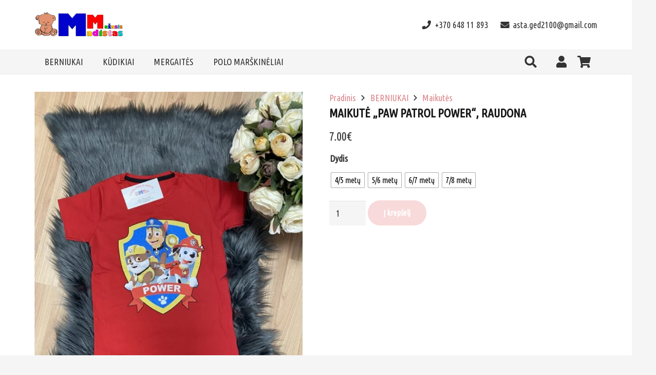

--- FILE ---
content_type: text/html; charset=UTF-8
request_url: https://mazasismadistas.lt/produktas/maikute-paw-patrol-power-raudona/
body_size: 29812
content:
<!DOCTYPE HTML>
<html lang="lt-LT">
<head>
	<meta charset="UTF-8">
	<title>Maikutė „PAW Patrol POWER“, raudona &#8211; Mažasis madistas</title>
<meta name='robots' content='max-image-preview:large' />
<link rel='dns-prefetch' href='//fonts.googleapis.com' />
<link rel="alternate" type="application/rss+xml" title="Mažasis madistas &raquo; Įrašų RSS srautas" href="https://mazasismadistas.lt/feed/" />
<link rel="alternate" type="application/rss+xml" title="Mažasis madistas &raquo; Komentarų RSS srautas" href="https://mazasismadistas.lt/comments/feed/" />
<meta name="viewport" content="width=device-width, initial-scale=1">
<meta name="SKYPE_TOOLBAR" content="SKYPE_TOOLBAR_PARSER_COMPATIBLE">
<meta name="theme-color" content="#f5f5f5">
<meta property="og:title" content="Maikutė „PAW Patrol POWER“, raudona &#8211; Mažasis madistas">
<meta property="og:url" content="https://mazasismadistas.lt/produktas/maikute-paw-patrol-power-raudona/">
<meta property="og:locale" content="lt_LT">
<meta property="og:site_name" content="Mažasis madistas">
<meta property="og:type" content="product">
<meta property="og:image" content="https://mazasismadistas.lt/wp-content/uploads/2023/10/IMG_31401-e1626180608292-768x1024.jpg" itemprop="image">
<script>
window._wpemojiSettings = {"baseUrl":"https:\/\/s.w.org\/images\/core\/emoji\/14.0.0\/72x72\/","ext":".png","svgUrl":"https:\/\/s.w.org\/images\/core\/emoji\/14.0.0\/svg\/","svgExt":".svg","source":{"concatemoji":"https:\/\/mazasismadistas.lt\/wp-includes\/js\/wp-emoji-release.min.js?ver=6.3.7"}};
/*! This file is auto-generated */
!function(i,n){var o,s,e;function c(e){try{var t={supportTests:e,timestamp:(new Date).valueOf()};sessionStorage.setItem(o,JSON.stringify(t))}catch(e){}}function p(e,t,n){e.clearRect(0,0,e.canvas.width,e.canvas.height),e.fillText(t,0,0);var t=new Uint32Array(e.getImageData(0,0,e.canvas.width,e.canvas.height).data),r=(e.clearRect(0,0,e.canvas.width,e.canvas.height),e.fillText(n,0,0),new Uint32Array(e.getImageData(0,0,e.canvas.width,e.canvas.height).data));return t.every(function(e,t){return e===r[t]})}function u(e,t,n){switch(t){case"flag":return n(e,"\ud83c\udff3\ufe0f\u200d\u26a7\ufe0f","\ud83c\udff3\ufe0f\u200b\u26a7\ufe0f")?!1:!n(e,"\ud83c\uddfa\ud83c\uddf3","\ud83c\uddfa\u200b\ud83c\uddf3")&&!n(e,"\ud83c\udff4\udb40\udc67\udb40\udc62\udb40\udc65\udb40\udc6e\udb40\udc67\udb40\udc7f","\ud83c\udff4\u200b\udb40\udc67\u200b\udb40\udc62\u200b\udb40\udc65\u200b\udb40\udc6e\u200b\udb40\udc67\u200b\udb40\udc7f");case"emoji":return!n(e,"\ud83e\udef1\ud83c\udffb\u200d\ud83e\udef2\ud83c\udfff","\ud83e\udef1\ud83c\udffb\u200b\ud83e\udef2\ud83c\udfff")}return!1}function f(e,t,n){var r="undefined"!=typeof WorkerGlobalScope&&self instanceof WorkerGlobalScope?new OffscreenCanvas(300,150):i.createElement("canvas"),a=r.getContext("2d",{willReadFrequently:!0}),o=(a.textBaseline="top",a.font="600 32px Arial",{});return e.forEach(function(e){o[e]=t(a,e,n)}),o}function t(e){var t=i.createElement("script");t.src=e,t.defer=!0,i.head.appendChild(t)}"undefined"!=typeof Promise&&(o="wpEmojiSettingsSupports",s=["flag","emoji"],n.supports={everything:!0,everythingExceptFlag:!0},e=new Promise(function(e){i.addEventListener("DOMContentLoaded",e,{once:!0})}),new Promise(function(t){var n=function(){try{var e=JSON.parse(sessionStorage.getItem(o));if("object"==typeof e&&"number"==typeof e.timestamp&&(new Date).valueOf()<e.timestamp+604800&&"object"==typeof e.supportTests)return e.supportTests}catch(e){}return null}();if(!n){if("undefined"!=typeof Worker&&"undefined"!=typeof OffscreenCanvas&&"undefined"!=typeof URL&&URL.createObjectURL&&"undefined"!=typeof Blob)try{var e="postMessage("+f.toString()+"("+[JSON.stringify(s),u.toString(),p.toString()].join(",")+"));",r=new Blob([e],{type:"text/javascript"}),a=new Worker(URL.createObjectURL(r),{name:"wpTestEmojiSupports"});return void(a.onmessage=function(e){c(n=e.data),a.terminate(),t(n)})}catch(e){}c(n=f(s,u,p))}t(n)}).then(function(e){for(var t in e)n.supports[t]=e[t],n.supports.everything=n.supports.everything&&n.supports[t],"flag"!==t&&(n.supports.everythingExceptFlag=n.supports.everythingExceptFlag&&n.supports[t]);n.supports.everythingExceptFlag=n.supports.everythingExceptFlag&&!n.supports.flag,n.DOMReady=!1,n.readyCallback=function(){n.DOMReady=!0}}).then(function(){return e}).then(function(){var e;n.supports.everything||(n.readyCallback(),(e=n.source||{}).concatemoji?t(e.concatemoji):e.wpemoji&&e.twemoji&&(t(e.twemoji),t(e.wpemoji)))}))}((window,document),window._wpemojiSettings);
</script>
<style>
img.wp-smiley,
img.emoji {
	display: inline !important;
	border: none !important;
	box-shadow: none !important;
	height: 1em !important;
	width: 1em !important;
	margin: 0 0.07em !important;
	vertical-align: -0.1em !important;
	background: none !important;
	padding: 0 !important;
}
</style>
	<link rel='stylesheet' id='photoswipe-css' href='https://mazasismadistas.lt/wp-content/plugins/woocommerce/assets/css/photoswipe/photoswipe.min.css?ver=8.1.3' media='all' />
<link rel='stylesheet' id='photoswipe-default-skin-css' href='https://mazasismadistas.lt/wp-content/plugins/woocommerce/assets/css/photoswipe/default-skin/default-skin.min.css?ver=8.1.3' media='all' />
<style id='woocommerce-inline-inline-css'>
.woocommerce form .form-row .required { visibility: visible; }
</style>
<link rel='stylesheet' id='wt-smart-coupon-for-woo-css' href='https://mazasismadistas.lt/wp-content/plugins/wt-smart-coupons-for-woocommerce/public/css/wt-smart-coupon-public.css?ver=1.5.1' media='all' />
<link rel='stylesheet' id='paysera-select-2-css-css' href='https://mazasismadistas.lt/wp-content/plugins/woo-payment-gateway-paysera/assets/css/select2.min.css?ver=6.3.7' media='all' />
<link rel='stylesheet' id='woo-variation-swatches-css' href='https://mazasismadistas.lt/wp-content/plugins/woo-variation-swatches/assets/css/frontend.min.css?ver=1696205114' media='all' />
<style id='woo-variation-swatches-inline-css'>
:root {
--wvs-tick:url("data:image/svg+xml;utf8,%3Csvg filter='drop-shadow(0px 0px 2px rgb(0 0 0 / .8))' xmlns='http://www.w3.org/2000/svg'  viewBox='0 0 30 30'%3E%3Cpath fill='none' stroke='%23ffffff' stroke-linecap='round' stroke-linejoin='round' stroke-width='4' d='M4 16L11 23 27 7'/%3E%3C/svg%3E");

--wvs-cross:url("data:image/svg+xml;utf8,%3Csvg filter='drop-shadow(0px 0px 5px rgb(255 255 255 / .6))' xmlns='http://www.w3.org/2000/svg' width='72px' height='72px' viewBox='0 0 24 24'%3E%3Cpath fill='none' stroke='%23ff0000' stroke-linecap='round' stroke-width='0.6' d='M5 5L19 19M19 5L5 19'/%3E%3C/svg%3E");
--wvs-single-product-item-width:30px;
--wvs-single-product-item-height:30px;
--wvs-single-product-item-font-size:16px}
</style>
<link rel='stylesheet' id='us-fonts-css' href='https://fonts.googleapis.com/css?family=Ubuntu+Condensed%3A400&#038;display=swap&#038;ver=6.3.7' media='all' />
<link rel='stylesheet' id='us-style-css' href='https://mazasismadistas.lt/wp-content/themes/Impreza/css/style.min.css?ver=8.17.4' media='all' />
<link rel='stylesheet' id='us-woocommerce-css' href='https://mazasismadistas.lt/wp-content/themes/Impreza/common/css/plugins/woocommerce.min.css?ver=8.17.4' media='all' />
<link rel='stylesheet' id='theme-style-css' href='https://mazasismadistas.lt/wp-content/themes/Impreza-child/style.css?ver=8.17.4' media='all' />
<link rel='stylesheet' id='bsf-Defaults-css' href='https://mazasismadistas.lt/wp-content/uploads/smile_fonts/Defaults/Defaults.css?ver=3.19.11' media='all' />
<script src='https://mazasismadistas.lt/wp-includes/js/jquery/jquery.min.js?ver=3.7.0' id='jquery-core-js'></script>
<script src='https://mazasismadistas.lt/wp-content/plugins/woocommerce/assets/js/jquery-blockui/jquery.blockUI.min.js?ver=2.7.0-wc.8.1.3' id='jquery-blockui-js'></script>
<script id='wt-smart-coupon-for-woo-js-extra'>
var WTSmartCouponOBJ = {"ajaxurl":"https:\/\/mazasismadistas.lt\/wp-admin\/admin-ajax.php","wc_ajax_url":"https:\/\/mazasismadistas.lt\/?wc-ajax=","nonces":{"public":"1edb700e43","apply_coupon":"b967e068ed"},"labels":{"please_wait":"Please wait...","choose_variation":"Please choose a variation","error":"Error !!!"}};
</script>
<script src='https://mazasismadistas.lt/wp-content/plugins/wt-smart-coupons-for-woocommerce/public/js/wt-smart-coupon-public.js?ver=1.5.1' id='wt-smart-coupon-for-woo-js'></script>
<script src='https://mazasismadistas.lt/wp-content/plugins/woo-payment-gateway-paysera/assets/js/select2.min.js?ver=6.3.7' id='paysera-select-2-js-js'></script>
<script src='https://mazasismadistas.lt/wp-content/plugins/woo-payment-gateway-paysera/assets/js/delivery/frontend.js?ver=6.3.7' id='paysera-delivery-frontend-js-js'></script>
<script src='https://mazasismadistas.lt/wp-includes/js/underscore.min.js?ver=1.13.4' id='underscore-js'></script>
<script id='wp-util-js-extra'>
var _wpUtilSettings = {"ajax":{"url":"\/wp-admin\/admin-ajax.php"}};
</script>
<script src='https://mazasismadistas.lt/wp-includes/js/wp-util.min.js?ver=6.3.7' id='wp-util-js'></script>
<script id='wp-api-request-js-extra'>
var wpApiSettings = {"root":"https:\/\/mazasismadistas.lt\/wp-json\/","nonce":"d1071ba882","versionString":"wp\/v2\/"};
</script>
<script src='https://mazasismadistas.lt/wp-includes/js/api-request.min.js?ver=6.3.7' id='wp-api-request-js'></script>
<script src='https://mazasismadistas.lt/wp-includes/js/dist/vendor/wp-polyfill-inert.min.js?ver=3.1.2' id='wp-polyfill-inert-js'></script>
<script src='https://mazasismadistas.lt/wp-includes/js/dist/vendor/regenerator-runtime.min.js?ver=0.13.11' id='regenerator-runtime-js'></script>
<script src='https://mazasismadistas.lt/wp-includes/js/dist/vendor/wp-polyfill.min.js?ver=3.15.0' id='wp-polyfill-js'></script>
<script src='https://mazasismadistas.lt/wp-includes/js/dist/hooks.min.js?ver=c6aec9a8d4e5a5d543a1' id='wp-hooks-js'></script>
<script src='https://mazasismadistas.lt/wp-includes/js/dist/i18n.min.js?ver=7701b0c3857f914212ef' id='wp-i18n-js'></script>
<script id="wp-i18n-js-after">
wp.i18n.setLocaleData( { 'text direction\u0004ltr': [ 'ltr' ] } );
</script>
<script src='https://mazasismadistas.lt/wp-includes/js/dist/url.min.js?ver=8814d23f2d64864d280d' id='wp-url-js'></script>
<script id='wp-api-fetch-js-translations'>
( function( domain, translations ) {
	var localeData = translations.locale_data[ domain ] || translations.locale_data.messages;
	localeData[""].domain = domain;
	wp.i18n.setLocaleData( localeData, domain );
} )( "default", {"translation-revision-date":"2024-02-11 20:58:34+0000","generator":"GlotPress\/4.0.0-beta.2","domain":"messages","locale_data":{"messages":{"":{"domain":"messages","plural-forms":"nplurals=3; plural=(n % 10 == 1 && (n % 100 < 11 || n % 100 > 19)) ? 0 : ((n % 10 >= 2 && n % 10 <= 9 && (n % 100 < 11 || n % 100 > 19)) ? 1 : 2);","lang":"lt"},"An unknown error occurred.":["\u012evyko ne\u017einoma klaida."],"The response is not a valid JSON response.":["Gautas atsakas n\u0117ra tinkamas JSON atsakas."],"Media upload failed. If this is a photo or a large image, please scale it down and try again.":["Nepavyko \u012fkelti failo. Jei tai didel\u0117 nuotrauka ar paveiksl\u0117lis, pabandykite j\u012f suma\u017einti ir pabandyti dar kart\u0105."],"You are probably offline.":["J\u016bs tikriausiai neprisijung\u0119s."]}},"comment":{"reference":"wp-includes\/js\/dist\/api-fetch.js"}} );
</script>
<script src='https://mazasismadistas.lt/wp-includes/js/dist/api-fetch.min.js?ver=0fa4dabf8bf2c7adf21a' id='wp-api-fetch-js'></script>
<script id="wp-api-fetch-js-after">
wp.apiFetch.use( wp.apiFetch.createRootURLMiddleware( "https://mazasismadistas.lt/wp-json/" ) );
wp.apiFetch.nonceMiddleware = wp.apiFetch.createNonceMiddleware( "d1071ba882" );
wp.apiFetch.use( wp.apiFetch.nonceMiddleware );
wp.apiFetch.use( wp.apiFetch.mediaUploadMiddleware );
wp.apiFetch.nonceEndpoint = "https://mazasismadistas.lt/wp-admin/admin-ajax.php?action=rest-nonce";
</script>
<script id='woo-variation-swatches-js-extra'>
var woo_variation_swatches_options = {"show_variation_label":"1","clear_on_reselect":"","variation_label_separator":":","is_mobile":"","show_variation_stock":"","stock_label_threshold":"5","cart_redirect_after_add":"no","enable_ajax_add_to_cart":"yes","cart_url":"https:\/\/mazasismadistas.lt\/krepselis\/","is_cart":""};
</script>
<script src='https://mazasismadistas.lt/wp-content/plugins/woo-variation-swatches/assets/js/frontend.min.js?ver=1696205114' id='woo-variation-swatches-js' defer data-wp-strategy='defer'></script>
<link rel="https://api.w.org/" href="https://mazasismadistas.lt/wp-json/" /><link rel="alternate" type="application/json" href="https://mazasismadistas.lt/wp-json/wp/v2/product/2219" /><link rel="EditURI" type="application/rsd+xml" title="RSD" href="https://mazasismadistas.lt/xmlrpc.php?rsd" />
<meta name="generator" content="WordPress 6.3.7" />
<meta name="generator" content="WooCommerce 8.1.3" />
<link rel="canonical" href="https://mazasismadistas.lt/produktas/maikute-paw-patrol-power-raudona/" />
<link rel='shortlink' href='https://mazasismadistas.lt/?p=2219' />
<link rel="alternate" type="application/json+oembed" href="https://mazasismadistas.lt/wp-json/oembed/1.0/embed?url=https%3A%2F%2Fmazasismadistas.lt%2Fproduktas%2Fmaikute-paw-patrol-power-raudona%2F" />
<link rel="alternate" type="text/xml+oembed" href="https://mazasismadistas.lt/wp-json/oembed/1.0/embed?url=https%3A%2F%2Fmazasismadistas.lt%2Fproduktas%2Fmaikute-paw-patrol-power-raudona%2F&#038;format=xml" />
<meta name="generator" content="Forms by BitCode 1.0.8" />		<script>
			if ( ! /Android|webOS|iPhone|iPad|iPod|BlackBerry|IEMobile|Opera Mini/i.test( navigator.userAgent ) ) {
				var root = document.getElementsByTagName( 'html' )[ 0 ]
				root.className += " no-touch";
			}
		</script>
			<noscript><style>.woocommerce-product-gallery{ opacity: 1 !important; }</style></noscript>
				<script  type="text/javascript">
				!function(f,b,e,v,n,t,s){if(f.fbq)return;n=f.fbq=function(){n.callMethod?
					n.callMethod.apply(n,arguments):n.queue.push(arguments)};if(!f._fbq)f._fbq=n;
					n.push=n;n.loaded=!0;n.version='2.0';n.queue=[];t=b.createElement(e);t.async=!0;
					t.src=v;s=b.getElementsByTagName(e)[0];s.parentNode.insertBefore(t,s)}(window,
					document,'script','https://connect.facebook.net/en_US/fbevents.js');
			</script>
			<!-- WooCommerce Facebook Integration Begin -->
			<script  type="text/javascript">

				fbq('init', '950229400013226', {}, {
    "agent": "woocommerce-8.1.3-3.1.9"
});

				fbq( 'track', 'PageView', {
    "source": "woocommerce",
    "version": "8.1.3",
    "pluginVersion": "3.1.9"
} );

				document.addEventListener( 'DOMContentLoaded', function() {
					jQuery && jQuery( function( $ ) {
						// Insert placeholder for events injected when a product is added to the cart through AJAX.
						$( document.body ).append( '<div class=\"wc-facebook-pixel-event-placeholder\"></div>' );
					} );
				}, false );

			</script>
			<!-- WooCommerce Facebook Integration End -->
			<meta name="generator" content="Powered by WPBakery Page Builder - drag and drop page builder for WordPress."/>
<noscript><style> .wpb_animate_when_almost_visible { opacity: 1; }</style></noscript>		<style id="us-icon-fonts">@font-face{font-display:block;font-style:normal;font-family:"fontawesome";font-weight:900;src:url("https://mazasismadistas.lt/wp-content/themes/Impreza/fonts/fa-solid-900.woff2?ver=8.17.4") format("woff2"),url("https://mazasismadistas.lt/wp-content/themes/Impreza/fonts/fa-solid-900.woff?ver=8.17.4") format("woff")}.fas{font-family:"fontawesome";font-weight:900}@font-face{font-display:block;font-style:normal;font-family:"fontawesome";font-weight:400;src:url("https://mazasismadistas.lt/wp-content/themes/Impreza/fonts/fa-regular-400.woff2?ver=8.17.4") format("woff2"),url("https://mazasismadistas.lt/wp-content/themes/Impreza/fonts/fa-regular-400.woff?ver=8.17.4") format("woff")}.far{font-family:"fontawesome";font-weight:400}@font-face{font-display:block;font-style:normal;font-family:"fontawesome";font-weight:300;src:url("https://mazasismadistas.lt/wp-content/themes/Impreza/fonts/fa-light-300.woff2?ver=8.17.4") format("woff2"),url("https://mazasismadistas.lt/wp-content/themes/Impreza/fonts/fa-light-300.woff?ver=8.17.4") format("woff")}.fal{font-family:"fontawesome";font-weight:300}@font-face{font-display:block;font-style:normal;font-family:"Font Awesome 5 Duotone";font-weight:900;src:url("https://mazasismadistas.lt/wp-content/themes/Impreza/fonts/fa-duotone-900.woff2?ver=8.17.4") format("woff2"),url("https://mazasismadistas.lt/wp-content/themes/Impreza/fonts/fa-duotone-900.woff?ver=8.17.4") format("woff")}.fad{font-family:"Font Awesome 5 Duotone";font-weight:900}.fad{position:relative}.fad:before{position:absolute}.fad:after{opacity:0.4}@font-face{font-display:block;font-style:normal;font-family:"Font Awesome 5 Brands";font-weight:400;src:url("https://mazasismadistas.lt/wp-content/themes/Impreza/fonts/fa-brands-400.woff2?ver=8.17.4") format("woff2"),url("https://mazasismadistas.lt/wp-content/themes/Impreza/fonts/fa-brands-400.woff?ver=8.17.4") format("woff")}.fab{font-family:"Font Awesome 5 Brands";font-weight:400}@font-face{font-display:block;font-style:normal;font-family:"Material Icons";font-weight:400;src:url("https://mazasismadistas.lt/wp-content/themes/Impreza/fonts/material-icons.woff2?ver=8.17.4") format("woff2"),url("https://mazasismadistas.lt/wp-content/themes/Impreza/fonts/material-icons.woff?ver=8.17.4") format("woff")}.material-icons{font-family:"Material Icons";font-weight:400}</style>
				<style id="us-theme-options-css">:root{--color-header-middle-bg:#fff;--color-header-middle-bg-grad:#fff;--color-header-middle-text:#333;--color-header-middle-text-hover:#F1B5B8;--color-header-transparent-bg:transparent;--color-header-transparent-bg-grad:transparent;--color-header-transparent-text:#fff;--color-header-transparent-text-hover:#fff;--color-chrome-toolbar:#f5f5f5;--color-chrome-toolbar-grad:#f5f5f5;--color-header-top-bg:#f5f5f5;--color-header-top-bg-grad:linear-gradient(0deg,#f5f5f5,#fff);--color-header-top-text:#333;--color-header-top-text-hover:#F1B5B8;--color-header-top-transparent-bg:rgba(0,0,0,0.2);--color-header-top-transparent-bg-grad:rgba(0,0,0,0.2);--color-header-top-transparent-text:rgba(255,255,255,0.66);--color-header-top-transparent-text-hover:#fff;--color-content-bg:#fff;--color-content-bg-grad:#fff;--color-content-bg-alt:#f5f5f5;--color-content-bg-alt-grad:#f5f5f5;--color-content-border:#e8e8e8;--color-content-heading:#1a1a1a;--color-content-heading-grad:#1a1a1a;--color-content-text:#333;--color-content-link:#db888c;--color-content-link-hover:#7049ba;--color-content-primary:#db888c;--color-content-primary-grad:#db888c;--color-content-secondary:#7049ba;--color-content-secondary-grad:linear-gradient(135deg,#7049ba,#e95095);--color-content-faded:#999;--color-content-overlay:rgba(0,0,0,0.75);--color-content-overlay-grad:rgba(0,0,0,0.75);--color-alt-content-bg:#f5f5f5;--color-alt-content-bg-grad:#f5f5f5;--color-alt-content-bg-alt:#fff;--color-alt-content-bg-alt-grad:#fff;--color-alt-content-border:#ddd;--color-alt-content-heading:#1a1a1a;--color-alt-content-heading-grad:#1a1a1a;--color-alt-content-text:#333;--color-alt-content-link:#db888c;--color-alt-content-link-hover:#7049ba;--color-alt-content-primary:#db888c;--color-alt-content-primary-grad:#db888c;--color-alt-content-secondary:#7049ba;--color-alt-content-secondary-grad:linear-gradient(135deg,#7049ba,#e95095);--color-alt-content-faded:#999;--color-alt-content-overlay:#e95095;--color-alt-content-overlay-grad:linear-gradient(135deg,#e95095,rgba(233,80,149,0.75));--color-footer-bg:#222;--color-footer-bg-grad:#222;--color-footer-bg-alt:#1a1a1a;--color-footer-bg-alt-grad:#1a1a1a;--color-footer-border:#333;--color-footer-heading:#ccc;--color-footer-heading-grad:#ccc;--color-footer-text:#999;--color-footer-link:#ccc;--color-footer-link-hover:#db888c;--color-subfooter-bg:#1a1a1a;--color-subfooter-bg-grad:#1a1a1a;--color-subfooter-bg-alt:#222;--color-subfooter-bg-alt-grad:#222;--color-subfooter-border:#282828;--color-subfooter-heading:#ccc;--color-subfooter-heading-grad:#ccc;--color-subfooter-text:#bbb;--color-subfooter-link:#fff;--color-subfooter-link-hover:#db888c;--color-content-primary-faded:rgba(219,136,140,0.15);--box-shadow:0 5px 15px rgba(0,0,0,.15);--box-shadow-up:0 -5px 15px rgba(0,0,0,.15);--site-content-width:1140px;--inputs-font-size:1rem;--inputs-height:2.8rem;--inputs-padding:0.8rem;--inputs-border-width:0px;--inputs-text-color:var(--color-content-text);--font-body:"Ubuntu Condensed",sans-serif;--font-h1:"Ubuntu Condensed",sans-serif;--font-h2:"Ubuntu Condensed",sans-serif;--font-h3:"Ubuntu Condensed",sans-serif;--font-h4:"Ubuntu Condensed",sans-serif;--font-h5:"Ubuntu Condensed",sans-serif;--font-h6:"Ubuntu Condensed",sans-serif}.w-counter.color_secondary .w-counter-value,.w-iconbox.color_secondary.style_default .w-iconbox-icon i:not(.fad){background:var(--color-content-secondary-grad);-webkit-background-clip:text;color:transparent}html,.l-header .widget,.menu-item-object-us_page_block{font-family:var(--font-body);font-weight:400;font-size:18px;line-height:28px}h1{font-family:var(--font-h1);font-weight:400;font-size:max( 4rem,4vw );line-height:1.2;letter-spacing:0;margin-bottom:0.6em}h2{font-family:var(--font-h2);font-weight:400;font-size:max( 2.3rem,2.3vw );line-height:1.2;letter-spacing:0;margin-bottom:0.6em}h3{font-family:var(--font-h3);font-weight:400;font-size:max( 1.7rem,1.7vw );line-height:1.2;letter-spacing:0;margin-bottom:0.6em}.woocommerce-Reviews-title,.widgettitle,h4{font-family:var(--font-h4);font-weight:400;font-size:max( 1.5rem,1.5vw );line-height:1.2;letter-spacing:0;margin-bottom:0.6em}h5{font-family:var(--font-h5);font-weight:400;font-size:max( 1.3rem,1.3vw );line-height:1.2;letter-spacing:0;margin-bottom:0.6em}h6{font-family:var(--font-h6);font-weight:400;font-size:max( 1.2rem,1.2vw );line-height:1.2;letter-spacing:0;margin-bottom:0.6em}@media (max-width:600px){html{font-size:16px;line-height:28px}}body{background:var(--color-content-bg-alt)}.l-canvas.type_boxed,.l-canvas.type_boxed .l-subheader,.l-canvas.type_boxed~.l-footer{max-width:1300px}@media (max-width:1230px){.l-main .aligncenter{max-width:calc(100vw - 5rem)}}@media (min-width:1381px){body.usb_preview .hide_on_default{opacity:0.25!important}.vc_hidden-lg,body:not(.usb_preview) .hide_on_default{display:none!important}.default_align_left{text-align:left;justify-content:flex-start}.default_align_right{text-align:right;justify-content:flex-end}.default_align_center{text-align:center;justify-content:center}.default_align_justify{justify-content:space-between}.w-hwrapper>.default_align_justify,.default_align_justify>.w-btn{width:100%}}@media (min-width:1025px) and (max-width:1380px){body.usb_preview .hide_on_laptops{opacity:0.25!important}.vc_hidden-md,body:not(.usb_preview) .hide_on_laptops{display:none!important}.laptops_align_left{text-align:left;justify-content:flex-start}.laptops_align_right{text-align:right;justify-content:flex-end}.laptops_align_center{text-align:center;justify-content:center}.laptops_align_justify{justify-content:space-between}.w-hwrapper>.laptops_align_justify,.laptops_align_justify>.w-btn{width:100%}}@media (min-width:601px) and (max-width:1024px){body.usb_preview .hide_on_tablets{opacity:0.25!important}.vc_hidden-sm,body:not(.usb_preview) .hide_on_tablets{display:none!important}.tablets_align_left{text-align:left;justify-content:flex-start}.tablets_align_right{text-align:right;justify-content:flex-end}.tablets_align_center{text-align:center;justify-content:center}.tablets_align_justify{justify-content:space-between}.w-hwrapper>.tablets_align_justify,.tablets_align_justify>.w-btn{width:100%}}@media (max-width:600px){body.usb_preview .hide_on_mobiles{opacity:0.25!important}.vc_hidden-xs,body:not(.usb_preview) .hide_on_mobiles{display:none!important}.mobiles_align_left{text-align:left;justify-content:flex-start}.mobiles_align_right{text-align:right;justify-content:flex-end}.mobiles_align_center{text-align:center;justify-content:center}.mobiles_align_justify{justify-content:space-between}.w-hwrapper>.mobiles_align_justify,.mobiles_align_justify>.w-btn{width:100%}.w-hwrapper.stack_on_mobiles{display:block}.w-hwrapper.stack_on_mobiles>*{display:block;margin:0 0 var(--hwrapper-gap,1.2rem)}.w-hwrapper.stack_on_mobiles>:last-child{margin-bottom:0}}@media (max-width:600px){.g-cols.type_default>div[class*="vc_col-xs-"]{margin-top:1rem;margin-bottom:1rem}.g-cols>div:not([class*="vc_col-xs-"]){width:100%;margin:0 0 1.5rem}.g-cols.reversed>div:last-of-type{order:-1}.g-cols.type_boxes>div,.g-cols.reversed>div:first-child,.g-cols:not(.reversed)>div:last-child,.g-cols>div.has_bg_color{margin-bottom:0}.vc_col-xs-1{width:8.3333%}.vc_col-xs-2{width:16.6666%}.vc_col-xs-1\/5{width:20%}.vc_col-xs-3{width:25%}.vc_col-xs-4{width:33.3333%}.vc_col-xs-2\/5{width:40%}.vc_col-xs-5{width:41.6666%}.vc_col-xs-6{width:50%}.vc_col-xs-7{width:58.3333%}.vc_col-xs-3\/5{width:60%}.vc_col-xs-8{width:66.6666%}.vc_col-xs-9{width:75%}.vc_col-xs-4\/5{width:80%}.vc_col-xs-10{width:83.3333%}.vc_col-xs-11{width:91.6666%}.vc_col-xs-12{width:100%}.vc_col-xs-offset-0{margin-left:0}.vc_col-xs-offset-1{margin-left:8.3333%}.vc_col-xs-offset-2{margin-left:16.6666%}.vc_col-xs-offset-1\/5{margin-left:20%}.vc_col-xs-offset-3{margin-left:25%}.vc_col-xs-offset-4{margin-left:33.3333%}.vc_col-xs-offset-2\/5{margin-left:40%}.vc_col-xs-offset-5{margin-left:41.6666%}.vc_col-xs-offset-6{margin-left:50%}.vc_col-xs-offset-7{margin-left:58.3333%}.vc_col-xs-offset-3\/5{margin-left:60%}.vc_col-xs-offset-8{margin-left:66.6666%}.vc_col-xs-offset-9{margin-left:75%}.vc_col-xs-offset-4\/5{margin-left:80%}.vc_col-xs-offset-10{margin-left:83.3333%}.vc_col-xs-offset-11{margin-left:91.6666%}.vc_col-xs-offset-12{margin-left:100%}}@media (min-width:601px){.vc_col-sm-1{width:8.3333%}.vc_col-sm-2{width:16.6666%}.vc_col-sm-1\/5{width:20%}.vc_col-sm-3{width:25%}.vc_col-sm-4{width:33.3333%}.vc_col-sm-2\/5{width:40%}.vc_col-sm-5{width:41.6666%}.vc_col-sm-6{width:50%}.vc_col-sm-7{width:58.3333%}.vc_col-sm-3\/5{width:60%}.vc_col-sm-8{width:66.6666%}.vc_col-sm-9{width:75%}.vc_col-sm-4\/5{width:80%}.vc_col-sm-10{width:83.3333%}.vc_col-sm-11{width:91.6666%}.vc_col-sm-12{width:100%}.vc_col-sm-offset-0{margin-left:0}.vc_col-sm-offset-1{margin-left:8.3333%}.vc_col-sm-offset-2{margin-left:16.6666%}.vc_col-sm-offset-1\/5{margin-left:20%}.vc_col-sm-offset-3{margin-left:25%}.vc_col-sm-offset-4{margin-left:33.3333%}.vc_col-sm-offset-2\/5{margin-left:40%}.vc_col-sm-offset-5{margin-left:41.6666%}.vc_col-sm-offset-6{margin-left:50%}.vc_col-sm-offset-7{margin-left:58.3333%}.vc_col-sm-offset-3\/5{margin-left:60%}.vc_col-sm-offset-8{margin-left:66.6666%}.vc_col-sm-offset-9{margin-left:75%}.vc_col-sm-offset-4\/5{margin-left:80%}.vc_col-sm-offset-10{margin-left:83.3333%}.vc_col-sm-offset-11{margin-left:91.6666%}.vc_col-sm-offset-12{margin-left:100%}}@media (min-width:1025px){.vc_col-md-1{width:8.3333%}.vc_col-md-2{width:16.6666%}.vc_col-md-1\/5{width:20%}.vc_col-md-3{width:25%}.vc_col-md-4{width:33.3333%}.vc_col-md-2\/5{width:40%}.vc_col-md-5{width:41.6666%}.vc_col-md-6{width:50%}.vc_col-md-7{width:58.3333%}.vc_col-md-3\/5{width:60%}.vc_col-md-8{width:66.6666%}.vc_col-md-9{width:75%}.vc_col-md-4\/5{width:80%}.vc_col-md-10{width:83.3333%}.vc_col-md-11{width:91.6666%}.vc_col-md-12{width:100%}.vc_col-md-offset-0{margin-left:0}.vc_col-md-offset-1{margin-left:8.3333%}.vc_col-md-offset-2{margin-left:16.6666%}.vc_col-md-offset-1\/5{margin-left:20%}.vc_col-md-offset-3{margin-left:25%}.vc_col-md-offset-4{margin-left:33.3333%}.vc_col-md-offset-2\/5{margin-left:40%}.vc_col-md-offset-5{margin-left:41.6666%}.vc_col-md-offset-6{margin-left:50%}.vc_col-md-offset-7{margin-left:58.3333%}.vc_col-md-offset-3\/5{margin-left:60%}.vc_col-md-offset-8{margin-left:66.6666%}.vc_col-md-offset-9{margin-left:75%}.vc_col-md-offset-4\/5{margin-left:80%}.vc_col-md-offset-10{margin-left:83.3333%}.vc_col-md-offset-11{margin-left:91.6666%}.vc_col-md-offset-12{margin-left:100%}}@media (min-width:1381px){.vc_col-lg-1{width:8.3333%}.vc_col-lg-2{width:16.6666%}.vc_col-lg-1\/5{width:20%}.vc_col-lg-3{width:25%}.vc_col-lg-4{width:33.3333%}.vc_col-lg-2\/5{width:40%}.vc_col-lg-5{width:41.6666%}.vc_col-lg-6{width:50%}.vc_col-lg-7{width:58.3333%}.vc_col-lg-3\/5{width:60%}.vc_col-lg-8{width:66.6666%}.vc_col-lg-9{width:75%}.vc_col-lg-4\/5{width:80%}.vc_col-lg-10{width:83.3333%}.vc_col-lg-11{width:91.6666%}.vc_col-lg-12{width:100%}.vc_col-lg-offset-0{margin-left:0}.vc_col-lg-offset-1{margin-left:8.3333%}.vc_col-lg-offset-2{margin-left:16.6666%}.vc_col-lg-offset-1\/5{margin-left:20%}.vc_col-lg-offset-3{margin-left:25%}.vc_col-lg-offset-4{margin-left:33.3333%}.vc_col-lg-offset-2\/5{margin-left:40%}.vc_col-lg-offset-5{margin-left:41.6666%}.vc_col-lg-offset-6{margin-left:50%}.vc_col-lg-offset-7{margin-left:58.3333%}.vc_col-lg-offset-3\/5{margin-left:60%}.vc_col-lg-offset-8{margin-left:66.6666%}.vc_col-lg-offset-9{margin-left:75%}.vc_col-lg-offset-4\/5{margin-left:80%}.vc_col-lg-offset-10{margin-left:83.3333%}.vc_col-lg-offset-11{margin-left:91.6666%}.vc_col-lg-offset-12{margin-left:100%}}@media (min-width:601px) and (max-width:1024px){.g-cols.via_flex.type_default>div[class*="vc_col-md-"],.g-cols.via_flex.type_default>div[class*="vc_col-lg-"]{margin-top:1rem;margin-bottom:1rem}}@media (min-width:1025px) and (max-width:1380px){.g-cols.via_flex.type_default>div[class*="vc_col-lg-"]{margin-top:1rem;margin-bottom:1rem}}@media (max-width:599px){.l-canvas{overflow:hidden}.g-cols.stacking_default.reversed>div:last-of-type{order:-1}.g-cols.stacking_default.via_flex>div:not([class*="vc_col-xs"]){width:100%;margin:0 0 1.5rem}.g-cols.stacking_default.via_grid.mobiles-cols_1{grid-template-columns:100%}.g-cols.stacking_default.via_flex.type_boxes>div,.g-cols.stacking_default.via_flex.reversed>div:first-child,.g-cols.stacking_default.via_flex:not(.reversed)>div:last-child,.g-cols.stacking_default.via_flex>div.has_bg_color{margin-bottom:0}.g-cols.stacking_default.via_flex.type_default>.wpb_column.stretched{margin-left:-1rem;margin-right:-1rem}.g-cols.stacking_default.via_grid.mobiles-cols_1>.wpb_column.stretched,.g-cols.stacking_default.via_flex.type_boxes>.wpb_column.stretched{margin-left:-2.5rem;margin-right:-2.5rem;width:auto}.vc_column-inner.type_sticky>.wpb_wrapper,.vc_column_container.type_sticky>.vc_column-inner{top:0!important}}@media (min-width:600px){body:not(.rtl) .l-section.for_sidebar.at_left>div>.l-sidebar,.rtl .l-section.for_sidebar.at_right>div>.l-sidebar{order:-1}.vc_column_container.type_sticky>.vc_column-inner,.vc_column-inner.type_sticky>.wpb_wrapper{position:-webkit-sticky;position:sticky}.l-section.type_sticky{position:-webkit-sticky;position:sticky;top:0;z-index:11;transform:translateZ(0); transition:top 0.3s cubic-bezier(.78,.13,.15,.86) 0.1s}.header_hor .l-header.post_fixed.sticky_auto_hide{z-index:12}.admin-bar .l-section.type_sticky{top:32px}.l-section.type_sticky>.l-section-h{transition:padding-top 0.3s}.header_hor .l-header.pos_fixed:not(.down)~.l-main .l-section.type_sticky:not(:first-of-type){top:var(--header-sticky-height)}.admin-bar.header_hor .l-header.pos_fixed:not(.down)~.l-main .l-section.type_sticky:not(:first-of-type){top:calc( var(--header-sticky-height) + 32px )}.header_hor .l-header.pos_fixed.sticky:not(.down)~.l-main .l-section.type_sticky:first-of-type>.l-section-h{padding-top:var(--header-sticky-height)}.header_hor.headerinpos_bottom .l-header.pos_fixed.sticky:not(.down)~.l-main .l-section.type_sticky:first-of-type>.l-section-h{padding-bottom:var(--header-sticky-height)!important}}@media screen and (min-width:1230px){.g-cols.via_flex.type_default>.wpb_column.stretched:first-of-type{margin-left:calc( var(--site-content-width) / 2 + 0px / 2 + 1.5rem - 50vw)}.g-cols.via_flex.type_default>.wpb_column.stretched:last-of-type{margin-right:calc( var(--site-content-width) / 2 + 0px / 2 + 1.5rem - 50vw)}.l-main .alignfull, .w-separator.width_screen,.g-cols.via_grid>.wpb_column.stretched:first-of-type,.g-cols.via_flex.type_boxes>.wpb_column.stretched:first-of-type{margin-left:calc( var(--site-content-width) / 2 + 0px / 2 - 50vw )}.l-main .alignfull, .w-separator.width_screen,.g-cols.via_grid>.wpb_column.stretched:last-of-type,.g-cols.via_flex.type_boxes>.wpb_column.stretched:last-of-type{margin-right:calc( var(--site-content-width) / 2 + 0px / 2 - 50vw )}}@media (max-width:600px){.w-form-row.for_submit[style*=btn-size-mobiles] .w-btn{font-size:var(--btn-size-mobiles)!important}}a,button,input[type=submit],.ui-slider-handle{outline:none!important}.w-toplink,.w-header-show{background:rgba(0,0,0,0.3)}.no-touch .w-toplink.active:hover,.no-touch .w-header-show:hover{background:var(--color-content-primary-grad)}button[type=submit]:not(.w-btn),input[type=submit]:not(.w-btn),.woocommerce .button.alt,.woocommerce .button.checkout,.woocommerce .button.add_to_cart_button,.us-nav-style_1>*,.navstyle_1>.owl-nav button,.us-btn-style_1{font-size:16px;line-height:1.2!important;font-weight:700;font-style:normal;text-transform:none;letter-spacing:0em;border-radius:30px;padding:1.0em 2.0em;background:#f1b5b8;border-color:transparent;color:#ffffff!important}button[type=submit]:not(.w-btn):before,input[type=submit]:not(.w-btn),.woocommerce .button.alt:before,.woocommerce .button.checkout:before,.woocommerce .button.add_to_cart_button:before,.us-nav-style_1>*:before,.navstyle_1>.owl-nav button:before,.us-btn-style_1:before{border-width:2px}.no-touch button[type=submit]:not(.w-btn):hover,.no-touch input[type=submit]:not(.w-btn):hover,.no-touch .woocommerce .button.alt:hover,.no-touch .woocommerce .button.checkout:hover,.no-touch .woocommerce .button.add_to_cart_button:hover,.us-nav-style_1>span.current,.no-touch .us-nav-style_1>a:hover,.no-touch .navstyle_1>.owl-nav button:hover,.no-touch .us-btn-style_1:hover{background:#ffffff;border-color:#ffffff;color:#f1b5b8!important}.us-nav-style_1>*{min-width:calc(1.2em + 2 * 1.0em)}.us-nav-style_3>*,.navstyle_3>.owl-nav button,.us-btn-style_3{font-size:16px;line-height:1.20!important;font-weight:700;font-style:normal;text-transform:none;letter-spacing:0em;border-radius:30px;padding:1em 2em;background:#f1b5b8;border-color:transparent;color:#ffffff!important}.us-nav-style_3>*:before,.navstyle_3>.owl-nav button:before,.us-btn-style_3:before{border-width:2px}.us-nav-style_3>span.current,.no-touch .us-nav-style_3>a:hover,.no-touch .navstyle_3>.owl-nav button:hover,.no-touch .us-btn-style_3:hover{background:transparent;border-color:#ffffff;color:#ffffff!important}.us-nav-style_3>*{min-width:calc(1.20em + 2 * 1em)}.us-nav-style_4>*,.navstyle_4>.owl-nav button,.us-btn-style_4{font-size:16px;line-height:1.20!important;font-weight:700;font-style:normal;text-transform:none;letter-spacing:0em;border-radius:30px;padding:1em 2em;background:transparent;border-color:#ffffff;color:#ffffff!important}.us-nav-style_4>*:before,.navstyle_4>.owl-nav button:before,.us-btn-style_4:before{border-width:2px}.us-nav-style_4>span.current,.no-touch .us-nav-style_4>a:hover,.no-touch .navstyle_4>.owl-nav button:hover,.no-touch .us-btn-style_4:hover{background:#ffffff;border-color:transparent;color:#f1b5b8!important}.us-nav-style_4>*{min-width:calc(1.20em + 2 * 1em)}.us-nav-style_5>*,.navstyle_5>.owl-nav button,.us-btn-style_5{font-size:16px;line-height:1.20!important;font-weight:700;font-style:normal;text-transform:none;letter-spacing:0em;border-radius:0.3em;padding:1em 2em;background:transparent;border-color:transparent;color:#333333!important}.us-nav-style_5>*:before,.navstyle_5>.owl-nav button:before,.us-btn-style_5:before{border-width:2px}.us-nav-style_5>span.current,.no-touch .us-nav-style_5>a:hover,.no-touch .navstyle_5>.owl-nav button:hover,.no-touch .us-btn-style_5:hover{background:transparent;border-color:transparent;color:var(--color-content-primary)!important}.us-nav-style_5>*{min-width:calc(1.20em + 2 * 1em)}.woocommerce .button,.woocommerce .actions .button,.us-nav-style_2>*,.navstyle_2>.owl-nav button,.us-btn-style_2{font-size:16px;line-height:1.2!important;font-weight:700;font-style:normal;text-transform:none;letter-spacing:0em;border-radius:30px;padding:1.0em 2.0em;background:var(--color-content-border);border-color:transparent;color:var(--color-content-text)!important}.woocommerce .button:before,.woocommerce .actions .button:before,.us-nav-style_2>*:before,.navstyle_2>.owl-nav button:before,.us-btn-style_2:before{border-width:0px}.no-touch .woocommerce .button:hover,.no-touch .woocommerce .actions .button:hover,.us-nav-style_2>span.current,.no-touch .us-nav-style_2>a:hover,.no-touch .navstyle_2>.owl-nav button:hover,.no-touch .us-btn-style_2:hover{background:var(--color-content-text);border-color:transparent;color:var(--color-content-bg)!important}.us-nav-style_2>*{min-width:calc(1.2em + 2 * 1.0em)}.w-filter.state_desktop.style_drop_default .w-filter-item-title,.select2-selection,select,textarea,input:not([type=submit]){font-weight:400;letter-spacing:0em;border-radius:;background:var(--color-content-bg-alt);border-color:var(--color-content-border);color:var(--color-content-text);box-shadow:0px 1px 0px 0px rgba(0,0,0,0.08) inset}.w-filter.state_desktop.style_drop_default .w-filter-item-title:focus,.select2-container--open .select2-selection,select:focus,textarea:focus,input:not([type=submit]):focus{box-shadow:0px 0px 0px 2px var(--color-content-primary)}.w-form-row.move_label .w-form-row-label{font-size:1rem;top:calc(2.8rem/2 + 0px - 0.7em);margin:0 0.8rem;background-color:var(--color-content-bg-alt);color:var(--color-content-text)}.w-form-row.with_icon.move_label .w-form-row-label{margin-left:calc(1.6em + 0.8rem)}.color_alternate input:not([type=submit]),.color_alternate textarea,.color_alternate select,.color_alternate .move_label .w-form-row-label{background:var(--color-alt-content-bg-alt-grad)}.color_footer-top input:not([type=submit]),.color_footer-top textarea,.color_footer-top select,.color_footer-top .w-form-row.move_label .w-form-row-label{background:var(--color-subfooter-bg-alt-grad)}.color_footer-bottom input:not([type=submit]),.color_footer-bottom textarea,.color_footer-bottom select,.color_footer-bottom .w-form-row.move_label .w-form-row-label{background:var(--color-footer-bg-alt-grad)}.color_alternate input:not([type=submit]),.color_alternate textarea,.color_alternate select{border-color:var(--color-alt-content-border)}.color_footer-top input:not([type=submit]),.color_footer-top textarea,.color_footer-top select{border-color:var(--color-subfooter-border)}.color_footer-bottom input:not([type=submit]),.color_footer-bottom textarea,.color_footer-bottom select{border-color:var(--color-footer-border)}.color_alternate input:not([type=submit]),.color_alternate textarea,.color_alternate select,.color_alternate .w-form-row-field>i,.color_alternate .w-form-row-field:after,.color_alternate .widget_search form:after,.color_footer-top input:not([type=submit]),.color_footer-top textarea,.color_footer-top select,.color_footer-top .w-form-row-field>i,.color_footer-top .w-form-row-field:after,.color_footer-top .widget_search form:after,.color_footer-bottom input:not([type=submit]),.color_footer-bottom textarea,.color_footer-bottom select,.color_footer-bottom .w-form-row-field>i,.color_footer-bottom .w-form-row-field:after,.color_footer-bottom .widget_search form:after{color:inherit}.leaflet-default-icon-path{background-image:url(https://mazasismadistas.lt/wp-content/themes/Impreza/common/css/vendor/images/marker-icon.png)}.woocommerce-product-gallery--columns-4 li{width:25.000%}.woocommerce-product-gallery ol{margin:2px -2px 0}.woocommerce-product-gallery ol>li{padding:2px}</style>
				<style id="us-header-css"> .l-subheader.at_middle,.l-subheader.at_middle .w-dropdown-list,.l-subheader.at_middle .type_mobile .w-nav-list.level_1{background:var(--color-header-middle-bg);color:var(--color-header-middle-text)}.no-touch .l-subheader.at_middle a:hover,.no-touch .l-header.bg_transparent .l-subheader.at_middle .w-dropdown.opened a:hover{color:var(--color-header-middle-text-hover)}.l-header.bg_transparent:not(.sticky) .l-subheader.at_middle{background:var(--color-header-transparent-bg);color:var(--color-header-transparent-text)}.no-touch .l-header.bg_transparent:not(.sticky) .at_middle .w-cart-link:hover,.no-touch .l-header.bg_transparent:not(.sticky) .at_middle .w-text a:hover,.no-touch .l-header.bg_transparent:not(.sticky) .at_middle .w-html a:hover,.no-touch .l-header.bg_transparent:not(.sticky) .at_middle .w-nav>a:hover,.no-touch .l-header.bg_transparent:not(.sticky) .at_middle .w-menu a:hover,.no-touch .l-header.bg_transparent:not(.sticky) .at_middle .w-search>a:hover,.no-touch .l-header.bg_transparent:not(.sticky) .at_middle .w-dropdown a:hover,.no-touch .l-header.bg_transparent:not(.sticky) .at_middle .type_desktop .menu-item.level_1:hover>a{color:var(--color-header-transparent-text-hover)}.l-subheader.at_bottom,.l-subheader.at_bottom .w-dropdown-list,.l-subheader.at_bottom .type_mobile .w-nav-list.level_1{background:#f5f5f5;color:var(--color-header-middle-text)}.no-touch .l-subheader.at_bottom a:hover,.no-touch .l-header.bg_transparent .l-subheader.at_bottom .w-dropdown.opened a:hover{color:var(--color-header-middle-text-hover)}.l-header.bg_transparent:not(.sticky) .l-subheader.at_bottom{background:var(--color-header-transparent-bg);color:var(--color-header-transparent-text)}.no-touch .l-header.bg_transparent:not(.sticky) .at_bottom .w-cart-link:hover,.no-touch .l-header.bg_transparent:not(.sticky) .at_bottom .w-text a:hover,.no-touch .l-header.bg_transparent:not(.sticky) .at_bottom .w-html a:hover,.no-touch .l-header.bg_transparent:not(.sticky) .at_bottom .w-nav>a:hover,.no-touch .l-header.bg_transparent:not(.sticky) .at_bottom .w-menu a:hover,.no-touch .l-header.bg_transparent:not(.sticky) .at_bottom .w-search>a:hover,.no-touch .l-header.bg_transparent:not(.sticky) .at_bottom .w-dropdown a:hover,.no-touch .l-header.bg_transparent:not(.sticky) .at_bottom .type_desktop .menu-item.level_1:hover>a{color:var(--color-header-transparent-text-hover)}.header_ver .l-header{background:var(--color-header-middle-bg);color:var(--color-header-middle-text)}@media (min-width:1381px){.hidden_for_default{display:none!important}.l-subheader.at_top{display:none}.l-header{position:relative;z-index:111;width:100%}.l-subheader{margin:0 auto}.l-subheader.width_full{padding-left:1.5rem;padding-right:1.5rem}.l-subheader-h{display:flex;align-items:center;position:relative;margin:0 auto;max-width:var(--site-content-width,1200px);height:inherit}.w-header-show{display:none}.l-header.pos_fixed{position:fixed;left:0}.l-header.pos_fixed:not(.notransition) .l-subheader{transition-property:transform,background,box-shadow,line-height,height;transition-duration:.3s;transition-timing-function:cubic-bezier(.78,.13,.15,.86)}.headerinpos_bottom.sticky_first_section .l-header.pos_fixed{position:fixed!important}.header_hor .l-header.sticky_auto_hide{transition:transform .3s cubic-bezier(.78,.13,.15,.86) .1s}.header_hor .l-header.sticky_auto_hide.down{transform:translateY(-110%)}.l-header.bg_transparent:not(.sticky) .l-subheader{box-shadow:none!important;background:none}.l-header.bg_transparent~.l-main .l-section.width_full.height_auto:first-of-type>.l-section-h{padding-top:0!important;padding-bottom:0!important}.l-header.pos_static.bg_transparent{position:absolute;left:0}.l-subheader.width_full .l-subheader-h{max-width:none!important}.l-header.shadow_thin .l-subheader.at_middle,.l-header.shadow_thin .l-subheader.at_bottom{box-shadow:0 1px 0 rgba(0,0,0,0.08)}.l-header.shadow_wide .l-subheader.at_middle,.l-header.shadow_wide .l-subheader.at_bottom{box-shadow:0 3px 5px -1px rgba(0,0,0,0.1),0 2px 1px -1px rgba(0,0,0,0.05)}.header_hor .l-subheader-cell>.w-cart{margin-left:0;margin-right:0}:root{--header-height:150px;--header-sticky-height:100px}.l-header:before{content:'150'}.l-header.sticky:before{content:'100'}.l-subheader.at_top{line-height:40px;height:40px}.l-header.sticky .l-subheader.at_top{line-height:0px;height:0px;overflow:hidden}.l-subheader.at_middle{line-height:100px;height:100px}.l-header.sticky .l-subheader.at_middle{line-height:50px;height:50px}.l-subheader.at_bottom{line-height:50px;height:50px}.l-header.sticky .l-subheader.at_bottom{line-height:50px;height:50px}.headerinpos_above .l-header.pos_fixed{overflow:hidden;transition:transform 0.3s;transform:translate3d(0,-100%,0)}.headerinpos_above .l-header.pos_fixed.sticky{overflow:visible;transform:none}.headerinpos_above .l-header.pos_fixed~.l-section>.l-section-h,.headerinpos_above .l-header.pos_fixed~.l-main .l-section:first-of-type>.l-section-h{padding-top:0!important}.headerinpos_below .l-header.pos_fixed:not(.sticky){position:absolute;top:100%}.headerinpos_below .l-header.pos_fixed~.l-main>.l-section:first-of-type>.l-section-h{padding-top:0!important}.headerinpos_below .l-header.pos_fixed~.l-main .l-section.full_height:nth-of-type(2){min-height:100vh}.headerinpos_below .l-header.pos_fixed~.l-main>.l-section:nth-of-type(2)>.l-section-h{padding-top:var(--header-height)}.headerinpos_bottom .l-header.pos_fixed:not(.sticky){position:absolute;top:100vh}.headerinpos_bottom .l-header.pos_fixed~.l-main>.l-section:first-of-type>.l-section-h{padding-top:0!important}.headerinpos_bottom .l-header.pos_fixed~.l-main>.l-section:first-of-type>.l-section-h{padding-bottom:var(--header-height)}.headerinpos_bottom .l-header.pos_fixed.bg_transparent~.l-main .l-section.valign_center:not(.height_auto):first-of-type>.l-section-h{top:calc( var(--header-height) / 2 )}.headerinpos_bottom .l-header.pos_fixed:not(.sticky) .w-cart-dropdown,.headerinpos_bottom .l-header.pos_fixed:not(.sticky) .w-nav.type_desktop .w-nav-list.level_2{bottom:100%;transform-origin:0 100%}.headerinpos_bottom .l-header.pos_fixed:not(.sticky) .w-nav.type_mobile.m_layout_dropdown .w-nav-list.level_1{top:auto;bottom:100%;box-shadow:var(--box-shadow-up)}.headerinpos_bottom .l-header.pos_fixed:not(.sticky) .w-nav.type_desktop .w-nav-list.level_3,.headerinpos_bottom .l-header.pos_fixed:not(.sticky) .w-nav.type_desktop .w-nav-list.level_4{top:auto;bottom:0;transform-origin:0 100%}.headerinpos_bottom .l-header.pos_fixed:not(.sticky) .w-dropdown-list{top:auto;bottom:-0.4em;padding-top:0.4em;padding-bottom:2.4em}.admin-bar .l-header.pos_static.bg_solid~.l-main .l-section.full_height:first-of-type{min-height:calc( 100vh - var(--header-height) - 32px )}.admin-bar .l-header.pos_fixed:not(.sticky_auto_hide)~.l-main .l-section.full_height:not(:first-of-type){min-height:calc( 100vh - var(--header-sticky-height) - 32px )}.admin-bar.headerinpos_below .l-header.pos_fixed~.l-main .l-section.full_height:nth-of-type(2){min-height:calc(100vh - 32px)}}@media (min-width:1025px) and (max-width:1380px){.hidden_for_laptops{display:none!important}.l-subheader.at_top{display:none}.l-header{position:relative;z-index:111;width:100%}.l-subheader{margin:0 auto}.l-subheader.width_full{padding-left:1.5rem;padding-right:1.5rem}.l-subheader-h{display:flex;align-items:center;position:relative;margin:0 auto;max-width:var(--site-content-width,1200px);height:inherit}.w-header-show{display:none}.l-header.pos_fixed{position:fixed;left:0}.l-header.pos_fixed:not(.notransition) .l-subheader{transition-property:transform,background,box-shadow,line-height,height;transition-duration:.3s;transition-timing-function:cubic-bezier(.78,.13,.15,.86)}.headerinpos_bottom.sticky_first_section .l-header.pos_fixed{position:fixed!important}.header_hor .l-header.sticky_auto_hide{transition:transform .3s cubic-bezier(.78,.13,.15,.86) .1s}.header_hor .l-header.sticky_auto_hide.down{transform:translateY(-110%)}.l-header.bg_transparent:not(.sticky) .l-subheader{box-shadow:none!important;background:none}.l-header.bg_transparent~.l-main .l-section.width_full.height_auto:first-of-type>.l-section-h{padding-top:0!important;padding-bottom:0!important}.l-header.pos_static.bg_transparent{position:absolute;left:0}.l-subheader.width_full .l-subheader-h{max-width:none!important}.l-header.shadow_thin .l-subheader.at_middle,.l-header.shadow_thin .l-subheader.at_bottom{box-shadow:0 1px 0 rgba(0,0,0,0.08)}.l-header.shadow_wide .l-subheader.at_middle,.l-header.shadow_wide .l-subheader.at_bottom{box-shadow:0 3px 5px -1px rgba(0,0,0,0.1),0 2px 1px -1px rgba(0,0,0,0.05)}.header_hor .l-subheader-cell>.w-cart{margin-left:0;margin-right:0}:root{--header-height:150px;--header-sticky-height:100px}.l-header:before{content:'150'}.l-header.sticky:before{content:'100'}.l-subheader.at_top{line-height:40px;height:40px}.l-header.sticky .l-subheader.at_top{line-height:40px;height:40px}.l-subheader.at_middle{line-height:100px;height:100px}.l-header.sticky .l-subheader.at_middle{line-height:50px;height:50px}.l-subheader.at_bottom{line-height:50px;height:50px}.l-header.sticky .l-subheader.at_bottom{line-height:50px;height:50px}.headerinpos_above .l-header.pos_fixed{overflow:hidden;transition:transform 0.3s;transform:translate3d(0,-100%,0)}.headerinpos_above .l-header.pos_fixed.sticky{overflow:visible;transform:none}.headerinpos_above .l-header.pos_fixed~.l-section>.l-section-h,.headerinpos_above .l-header.pos_fixed~.l-main .l-section:first-of-type>.l-section-h{padding-top:0!important}.headerinpos_below .l-header.pos_fixed:not(.sticky){position:absolute;top:100%}.headerinpos_below .l-header.pos_fixed~.l-main>.l-section:first-of-type>.l-section-h{padding-top:0!important}.headerinpos_below .l-header.pos_fixed~.l-main .l-section.full_height:nth-of-type(2){min-height:100vh}.headerinpos_below .l-header.pos_fixed~.l-main>.l-section:nth-of-type(2)>.l-section-h{padding-top:var(--header-height)}.headerinpos_bottom .l-header.pos_fixed:not(.sticky){position:absolute;top:100vh}.headerinpos_bottom .l-header.pos_fixed~.l-main>.l-section:first-of-type>.l-section-h{padding-top:0!important}.headerinpos_bottom .l-header.pos_fixed~.l-main>.l-section:first-of-type>.l-section-h{padding-bottom:var(--header-height)}.headerinpos_bottom .l-header.pos_fixed.bg_transparent~.l-main .l-section.valign_center:not(.height_auto):first-of-type>.l-section-h{top:calc( var(--header-height) / 2 )}.headerinpos_bottom .l-header.pos_fixed:not(.sticky) .w-cart-dropdown,.headerinpos_bottom .l-header.pos_fixed:not(.sticky) .w-nav.type_desktop .w-nav-list.level_2{bottom:100%;transform-origin:0 100%}.headerinpos_bottom .l-header.pos_fixed:not(.sticky) .w-nav.type_mobile.m_layout_dropdown .w-nav-list.level_1{top:auto;bottom:100%;box-shadow:var(--box-shadow-up)}.headerinpos_bottom .l-header.pos_fixed:not(.sticky) .w-nav.type_desktop .w-nav-list.level_3,.headerinpos_bottom .l-header.pos_fixed:not(.sticky) .w-nav.type_desktop .w-nav-list.level_4{top:auto;bottom:0;transform-origin:0 100%}.headerinpos_bottom .l-header.pos_fixed:not(.sticky) .w-dropdown-list{top:auto;bottom:-0.4em;padding-top:0.4em;padding-bottom:2.4em}.admin-bar .l-header.pos_static.bg_solid~.l-main .l-section.full_height:first-of-type{min-height:calc( 100vh - var(--header-height) - 32px )}.admin-bar .l-header.pos_fixed:not(.sticky_auto_hide)~.l-main .l-section.full_height:not(:first-of-type){min-height:calc( 100vh - var(--header-sticky-height) - 32px )}.admin-bar.headerinpos_below .l-header.pos_fixed~.l-main .l-section.full_height:nth-of-type(2){min-height:calc(100vh - 32px)}}@media (min-width:601px) and (max-width:1024px){.hidden_for_tablets{display:none!important}.l-subheader.at_top{display:none}.l-subheader.at_bottom{display:none}.l-header{position:relative;z-index:111;width:100%}.l-subheader{margin:0 auto}.l-subheader.width_full{padding-left:1.5rem;padding-right:1.5rem}.l-subheader-h{display:flex;align-items:center;position:relative;margin:0 auto;max-width:var(--site-content-width,1200px);height:inherit}.w-header-show{display:none}.l-header.pos_fixed{position:fixed;left:0}.l-header.pos_fixed:not(.notransition) .l-subheader{transition-property:transform,background,box-shadow,line-height,height;transition-duration:.3s;transition-timing-function:cubic-bezier(.78,.13,.15,.86)}.headerinpos_bottom.sticky_first_section .l-header.pos_fixed{position:fixed!important}.header_hor .l-header.sticky_auto_hide{transition:transform .3s cubic-bezier(.78,.13,.15,.86) .1s}.header_hor .l-header.sticky_auto_hide.down{transform:translateY(-110%)}.l-header.bg_transparent:not(.sticky) .l-subheader{box-shadow:none!important;background:none}.l-header.bg_transparent~.l-main .l-section.width_full.height_auto:first-of-type>.l-section-h{padding-top:0!important;padding-bottom:0!important}.l-header.pos_static.bg_transparent{position:absolute;left:0}.l-subheader.width_full .l-subheader-h{max-width:none!important}.l-header.shadow_thin .l-subheader.at_middle,.l-header.shadow_thin .l-subheader.at_bottom{box-shadow:0 1px 0 rgba(0,0,0,0.08)}.l-header.shadow_wide .l-subheader.at_middle,.l-header.shadow_wide .l-subheader.at_bottom{box-shadow:0 3px 5px -1px rgba(0,0,0,0.1),0 2px 1px -1px rgba(0,0,0,0.05)}.header_hor .l-subheader-cell>.w-cart{margin-left:0;margin-right:0}:root{--header-height:50px;--header-sticky-height:50px}.l-header:before{content:'50'}.l-header.sticky:before{content:'50'}.l-subheader.at_top{line-height:40px;height:40px}.l-header.sticky .l-subheader.at_top{line-height:0px;height:0px;overflow:hidden}.l-subheader.at_middle{line-height:50px;height:50px}.l-header.sticky .l-subheader.at_middle{line-height:50px;height:50px}.l-subheader.at_bottom{line-height:50px;height:50px}.l-header.sticky .l-subheader.at_bottom{line-height:50px;height:50px}}@media (max-width:600px){.hidden_for_mobiles{display:none!important}.l-subheader.at_top{display:none}.l-subheader.at_bottom{display:none}.l-header{position:relative;z-index:111;width:100%}.l-subheader{margin:0 auto}.l-subheader.width_full{padding-left:1.5rem;padding-right:1.5rem}.l-subheader-h{display:flex;align-items:center;position:relative;margin:0 auto;max-width:var(--site-content-width,1200px);height:inherit}.w-header-show{display:none}.l-header.pos_fixed{position:fixed;left:0}.l-header.pos_fixed:not(.notransition) .l-subheader{transition-property:transform,background,box-shadow,line-height,height;transition-duration:.3s;transition-timing-function:cubic-bezier(.78,.13,.15,.86)}.headerinpos_bottom.sticky_first_section .l-header.pos_fixed{position:fixed!important}.header_hor .l-header.sticky_auto_hide{transition:transform .3s cubic-bezier(.78,.13,.15,.86) .1s}.header_hor .l-header.sticky_auto_hide.down{transform:translateY(-110%)}.l-header.bg_transparent:not(.sticky) .l-subheader{box-shadow:none!important;background:none}.l-header.bg_transparent~.l-main .l-section.width_full.height_auto:first-of-type>.l-section-h{padding-top:0!important;padding-bottom:0!important}.l-header.pos_static.bg_transparent{position:absolute;left:0}.l-subheader.width_full .l-subheader-h{max-width:none!important}.l-header.shadow_thin .l-subheader.at_middle,.l-header.shadow_thin .l-subheader.at_bottom{box-shadow:0 1px 0 rgba(0,0,0,0.08)}.l-header.shadow_wide .l-subheader.at_middle,.l-header.shadow_wide .l-subheader.at_bottom{box-shadow:0 3px 5px -1px rgba(0,0,0,0.1),0 2px 1px -1px rgba(0,0,0,0.05)}.header_hor .l-subheader-cell>.w-cart{margin-left:0;margin-right:0}:root{--header-height:50px;--header-sticky-height:50px}.l-header:before{content:'50'}.l-header.sticky:before{content:'50'}.l-subheader.at_top{line-height:40px;height:40px}.l-header.sticky .l-subheader.at_top{line-height:0px;height:0px;overflow:hidden}.l-subheader.at_middle{line-height:50px;height:50px}.l-header.sticky .l-subheader.at_middle{line-height:50px;height:50px}.l-subheader.at_bottom{line-height:50px;height:50px}.l-header.sticky .l-subheader.at_bottom{line-height:50px;height:50px}}@media (min-width:1381px){.ush_image_1{height:75px!important}.l-header.sticky .ush_image_1{height:50px!important}}@media (min-width:1025px) and (max-width:1380px){.ush_image_1{height:55px!important}.l-header.sticky .ush_image_1{height:50px!important}}@media (min-width:601px) and (max-width:1024px){.ush_image_1{height:45px!important}.l-header.sticky .ush_image_1{height:45px!important}}@media (max-width:600px){.ush_image_1{height:35px!important}.l-header.sticky .ush_image_1{height:35px!important}}.header_hor .ush_menu_1.type_desktop .menu-item.level_1>a:not(.w-btn){padding-left:20px;padding-right:20px}.header_hor .ush_menu_1.type_desktop .menu-item.level_1>a.w-btn{margin-left:20px;margin-right:20px}.header_hor .ush_menu_1.type_desktop.align-edges>.w-nav-list.level_1{margin-left:-20px;margin-right:-20px}.header_ver .ush_menu_1.type_desktop .menu-item.level_1>a:not(.w-btn){padding-top:20px;padding-bottom:20px}.header_ver .ush_menu_1.type_desktop .menu-item.level_1>a.w-btn{margin-top:20px;margin-bottom:20px}.ush_menu_1.type_desktop .menu-item:not(.level_1){font-size:1rem}.ush_menu_1.type_mobile .w-nav-anchor.level_1,.ush_menu_1.type_mobile .w-nav-anchor.level_1 + .w-nav-arrow{font-size:1.1rem}.ush_menu_1.type_mobile .w-nav-anchor:not(.level_1),.ush_menu_1.type_mobile .w-nav-anchor:not(.level_1) + .w-nav-arrow{font-size:0.9rem}@media (min-width:1381px){.ush_menu_1 .w-nav-icon{font-size:36px}}@media (min-width:1025px) and (max-width:1380px){.ush_menu_1 .w-nav-icon{font-size:32px}}@media (min-width:601px) and (max-width:1024px){.ush_menu_1 .w-nav-icon{font-size:28px}}@media (max-width:600px){.ush_menu_1 .w-nav-icon{font-size:24px}}.ush_menu_1 .w-nav-icon>div{border-width:3px}@media screen and (max-width:899px){.w-nav.ush_menu_1>.w-nav-list.level_1{display:none}.ush_menu_1 .w-nav-control{display:block}}.ush_menu_1 .w-nav-item.level_1>a:not(.w-btn):focus,.no-touch .ush_menu_1 .w-nav-item.level_1.opened>a:not(.w-btn),.no-touch .ush_menu_1 .w-nav-item.level_1:hover>a:not(.w-btn){background:transparent;color:var(--color-header-middle-text-hover)}.ush_menu_1 .w-nav-item.level_1.current-menu-item>a:not(.w-btn),.ush_menu_1 .w-nav-item.level_1.current-menu-ancestor>a:not(.w-btn),.ush_menu_1 .w-nav-item.level_1.current-page-ancestor>a:not(.w-btn){background:transparent;color:var(--color-header-middle-text-hover)}.l-header.bg_transparent:not(.sticky) .ush_menu_1.type_desktop .w-nav-item.level_1.current-menu-item>a:not(.w-btn),.l-header.bg_transparent:not(.sticky) .ush_menu_1.type_desktop .w-nav-item.level_1.current-menu-ancestor>a:not(.w-btn),.l-header.bg_transparent:not(.sticky) .ush_menu_1.type_desktop .w-nav-item.level_1.current-page-ancestor>a:not(.w-btn){background:transparent;color:var(--color-header-transparent-text-hover)}.ush_menu_1 .w-nav-list:not(.level_1){background:var(--color-header-middle-bg);color:var(--color-header-middle-text)}.no-touch .ush_menu_1 .w-nav-item:not(.level_1)>a:focus,.no-touch .ush_menu_1 .w-nav-item:not(.level_1):hover>a{background:transparent;color:var(--color-header-middle-text-hover)}.ush_menu_1 .w-nav-item:not(.level_1).current-menu-item>a,.ush_menu_1 .w-nav-item:not(.level_1).current-menu-ancestor>a,.ush_menu_1 .w-nav-item:not(.level_1).current-page-ancestor>a{background:transparent;color:var(--color-header-middle-text-hover)}.ush_search_1 .w-search-form{background:var(--color-content-bg);color:var(--color-content-text)}@media (min-width:1381px){.ush_search_1.layout_simple{max-width:300px}.ush_search_1.layout_modern.active{width:300px}.ush_search_1{font-size:18px}}@media (min-width:1025px) and (max-width:1380px){.ush_search_1.layout_simple{max-width:250px}.ush_search_1.layout_modern.active{width:250px}.ush_search_1{font-size:24px}}@media (min-width:601px) and (max-width:1024px){.ush_search_1.layout_simple{max-width:200px}.ush_search_1.layout_modern.active{width:200px}.ush_search_1{font-size:22px}}@media (max-width:600px){.ush_search_1{font-size:20px}}@media (min-width:1381px){.ush_cart_1 .w-cart-link{font-size:26px}}@media (min-width:1025px) and (max-width:1380px){.ush_cart_1 .w-cart-link{font-size:24px}}@media (min-width:601px) and (max-width:1024px){.ush_cart_1 .w-cart-link{font-size:22px}}@media (max-width:600px){.ush_cart_1 .w-cart-link{font-size:20px}}.ush_text_1{font-size:24px!important}</style>
				<style id="us-custom-css">.itemscale{transform:scale(1);transition:transform 0.3s ease}.itemscale:hover{transform:scale(1.1)}.woocommerce-error{color:white!important;background-color:red!important}</style>
		<style id="us-design-options-css">.us_custom_10d10042{font-size:24px!important;font-weight:700!important;text-transform:uppercase!important}.us_custom_a6ceb248{font-size:24px!important}.us_custom_9de87d4e{font-weight:700!important}.us_custom_a334ae06{color:#f5f5f5!important;background:#474747!important}.us_custom_7cdf484d{font-weight:700!important;text-transform:uppercase!important}.us_custom_a4404f96{color:#f5f5f5!important;border-top-width:1px!important;border-color:#999999!important;border-top-style:solid!important;background:#474747!important}</style></head>
<body class="product-template-default single single-product postid-2219 l-body Impreza_8.17.4 us-core_8.17.4 header_hor headerinpos_top state_default theme-Impreza woocommerce woocommerce-page woocommerce-no-js woo-variation-swatches wvs-behavior-blur wvs-theme-impreza-child wvs-show-label us-woo-cart_compact wpb-js-composer js-comp-ver-6.10.0 vc_responsive" itemscope itemtype="https://schema.org/WebPage">

<div class="l-canvas type_wide">
	<header id="page-header" class="l-header pos_fixed shadow_thin bg_solid id_64" itemscope itemtype="https://schema.org/WPHeader"><div class="l-subheader at_middle"><div class="l-subheader-h"><div class="l-subheader-cell at_left"><div class="w-image hidden_for_tablets hidden_for_mobiles ush_image_1"><a href="https://mazasismadistas.lt/" aria-label="Nuoroda" class="w-image-h"><img width="1000" height="305" src="https://mazasismadistas.lt/wp-content/uploads/2023/09/mm_logo.png" class="attachment-full size-full" alt="" decoding="async" fetchpriority="high" srcset="https://mazasismadistas.lt/wp-content/uploads/2023/09/mm_logo.png 1000w, https://mazasismadistas.lt/wp-content/uploads/2023/09/mm_logo-300x92.png 300w, https://mazasismadistas.lt/wp-content/uploads/2023/09/mm_logo-600x183.png 600w" sizes="(max-width: 1000px) 100vw, 1000px" /></a></div></div><div class="l-subheader-cell at_center"></div><div class="l-subheader-cell at_right"><div class="w-text ush_text_2 nowrap icon_atleft"><a href="tel:+37064811893" class="w-text-h"><i class="fas fa-phone"></i><span class="w-text-value">+370 648 11 893</span></a></div><div class="w-text hidden_for_tablets hidden_for_mobiles ush_text_3 nowrap icon_atleft"><a href="mailto:asta.ged2100@gmail.com" class="w-text-h"><i class="fas fa-envelope"></i><span class="w-text-value">asta.ged2100@gmail.com</span></a></div></div></div></div><div class="l-subheader at_bottom"><div class="l-subheader-h"><div class="l-subheader-cell at_left"><nav class="w-nav type_desktop ush_menu_1 height_full dropdown_height m_align_left m_layout_dropdown" itemscope itemtype="https://schema.org/SiteNavigationElement"><a class="w-nav-control" aria-label="Meniu" href="#"><div class="w-nav-icon"><div></div></div></a><ul class="w-nav-list level_1 hide_for_mobiles hover_simple"><li id="menu-item-3907" class="menu-item menu-item-type-taxonomy menu-item-object-product_cat current-product-ancestor menu-item-has-children w-nav-item level_1 menu-item-3907"><a class="w-nav-anchor level_1" href="https://mazasismadistas.lt/produkto-kategorija/berniukai/"><span class="w-nav-title">BERNIUKAI</span><span class="w-nav-arrow"></span></a><ul class="w-nav-list level_2"><li id="menu-item-3908" class="menu-item menu-item-type-taxonomy menu-item-object-product_cat w-nav-item level_2 menu-item-3908"><a class="w-nav-anchor level_2" href="https://mazasismadistas.lt/produkto-kategorija/aksesuarai_pirstines_berniukams_mergaitems/"><span class="w-nav-title">AKSESUARAI/PENALAI/KUPRINĖS/FLOMASTERIAI/KITA</span><span class="w-nav-arrow"></span></a></li><li id="menu-item-3909" class="menu-item menu-item-type-taxonomy menu-item-object-product_cat w-nav-item level_2 menu-item-3909"><a class="w-nav-anchor level_2" href="https://mazasismadistas.lt/produkto-kategorija/berniukai/basutes_berniukams/"><span class="w-nav-title">Basutės</span><span class="w-nav-arrow"></span></a></li><li id="menu-item-3910" class="menu-item menu-item-type-taxonomy menu-item-object-product_cat w-nav-item level_2 menu-item-3910"><a class="w-nav-anchor level_2" href="https://mazasismadistas.lt/produkto-kategorija/berniukai/batukai_aulinukai_berniukams/"><span class="w-nav-title">Batukai/aulinukai</span><span class="w-nav-arrow"></span></a></li><li id="menu-item-3911" class="menu-item menu-item-type-taxonomy menu-item-object-product_cat w-nav-item level_2 menu-item-3911"><a class="w-nav-anchor level_2" href="https://mazasismadistas.lt/produkto-kategorija/berniukai/dzinsines_kelnes_berniukams/"><span class="w-nav-title">Džinsinės kelnės</span><span class="w-nav-arrow"></span></a></li><li id="menu-item-3912" class="menu-item menu-item-type-taxonomy menu-item-object-product_cat w-nav-item level_2 menu-item-3912"><a class="w-nav-anchor level_2" href="https://mazasismadistas.lt/produkto-kategorija/berniukai/kedukai_sportbaciai_berniukai/"><span class="w-nav-title">Kedukai/sportbačiai</span><span class="w-nav-arrow"></span></a></li><li id="menu-item-3913" class="menu-item menu-item-type-taxonomy menu-item-object-product_cat w-nav-item level_2 menu-item-3913"><a class="w-nav-anchor level_2" href="https://mazasismadistas.lt/produkto-kategorija/berniukai/kelnes_berniukai/"><span class="w-nav-title">Kelnės/sportinės kelnės</span><span class="w-nav-arrow"></span></a></li><li id="menu-item-3914" class="menu-item menu-item-type-taxonomy menu-item-object-product_cat w-nav-item level_2 menu-item-3914"><a class="w-nav-anchor level_2" href="https://mazasismadistas.lt/produkto-kategorija/berniukai/kombinezonai_berniukams_kombinezonines_kelnes/"><span class="w-nav-title">Kombinezonai, kombinezoninės kelnės</span><span class="w-nav-arrow"></span></a></li><li id="menu-item-3915" class="menu-item menu-item-type-taxonomy menu-item-object-product_cat w-nav-item level_2 menu-item-3915"><a class="w-nav-anchor level_2" href="https://mazasismadistas.lt/produkto-kategorija/berniukai/komplektai_su_pasiltinimu_berniukai/"><span class="w-nav-title">Komplektai su pašiltinimu</span><span class="w-nav-arrow"></span></a></li><li id="menu-item-3916" class="menu-item menu-item-type-taxonomy menu-item-object-product_cat w-nav-item level_2 menu-item-3916"><a class="w-nav-anchor level_2" href="https://mazasismadistas.lt/produkto-kategorija/berniukai/komplektukai_maikutes_megztukas_kelnes/"><span class="w-nav-title">Komplektukai (maikutės/megztukas + kelnės)</span><span class="w-nav-arrow"></span></a></li><li id="menu-item-3917" class="menu-item menu-item-type-taxonomy menu-item-object-product_cat w-nav-item level_2 menu-item-3917"><a class="w-nav-anchor level_2" href="https://mazasismadistas.lt/produkto-kategorija/berniukai/komplektukai_vasarai_maikutes_palaidine_sortukai/"><span class="w-nav-title">Komplektukai vasarai (maikutės/palaidinė + šortukai)</span><span class="w-nav-arrow"></span></a></li><li id="menu-item-3918" class="menu-item menu-item-type-taxonomy menu-item-object-product_cat w-nav-item level_2 menu-item-3918"><a class="w-nav-anchor level_2" href="https://mazasismadistas.lt/produkto-kategorija/berniukai/liemenes_berniukai/"><span class="w-nav-title">Liemenės</span><span class="w-nav-arrow"></span></a></li><li id="menu-item-3919" class="menu-item menu-item-type-taxonomy menu-item-object-product_cat current-product-ancestor current-menu-parent current-product-parent w-nav-item level_2 menu-item-3919"><a class="w-nav-anchor level_2" href="https://mazasismadistas.lt/produkto-kategorija/berniukai/maikutes_berniukai/"><span class="w-nav-title">Maikutės</span><span class="w-nav-arrow"></span></a></li><li id="menu-item-3920" class="menu-item menu-item-type-taxonomy menu-item-object-product_cat w-nav-item level_2 menu-item-3920"><a class="w-nav-anchor level_2" href="https://mazasismadistas.lt/produkto-kategorija/berniukai/megztukai_dzemperiukai/"><span class="w-nav-title">Megztukai/džemperiukai</span><span class="w-nav-arrow"></span></a></li><li id="menu-item-3921" class="menu-item menu-item-type-taxonomy menu-item-object-product_cat w-nav-item level_2 menu-item-3921"><a class="w-nav-anchor level_2" href="https://mazasismadistas.lt/produkto-kategorija/berniukai/naujienos-berniukai/"><span class="w-nav-title">NAUJIENOS</span><span class="w-nav-arrow"></span></a></li><li id="menu-item-3922" class="menu-item menu-item-type-taxonomy menu-item-object-product_cat w-nav-item level_2 menu-item-3922"><a class="w-nav-anchor level_2" href="https://mazasismadistas.lt/produkto-kategorija/berniukai/palaidines_berniukai/"><span class="w-nav-title">Palaidinės</span><span class="w-nav-arrow"></span></a></li><li id="menu-item-3923" class="menu-item menu-item-type-taxonomy menu-item-object-product_cat w-nav-item level_2 menu-item-3923"><a class="w-nav-anchor level_2" href="https://mazasismadistas.lt/produkto-kategorija/berniukai/proginiai_rubai_marskinukai_kostiumai/"><span class="w-nav-title">Proginiai rūbai (marškinukai, kostiumai)</span><span class="w-nav-arrow"></span></a></li><li id="menu-item-3924" class="menu-item menu-item-type-taxonomy menu-item-object-product_cat w-nav-item level_2 menu-item-3924"><a class="w-nav-anchor level_2" href="https://mazasismadistas.lt/produkto-kategorija/berniukai/sortai_berniukai/"><span class="w-nav-title">Šortai</span><span class="w-nav-arrow"></span></a></li><li id="menu-item-3925" class="menu-item menu-item-type-taxonomy menu-item-object-product_cat w-nav-item level_2 menu-item-3925"><a class="w-nav-anchor level_2" href="https://mazasismadistas.lt/produkto-kategorija/berniukai/sportiniai_kostiumai_berniukai/"><span class="w-nav-title">Sportiniai kostiumai/komplektai</span><span class="w-nav-arrow"></span></a></li><li id="menu-item-3926" class="menu-item menu-item-type-taxonomy menu-item-object-product_cat w-nav-item level_2 menu-item-3926"><a class="w-nav-anchor level_2" href="https://mazasismadistas.lt/produkto-kategorija/berniukai/striukes_berniukams/"><span class="w-nav-title">Striukės</span><span class="w-nav-arrow"></span></a></li></ul></li><li id="menu-item-3930" class="menu-item menu-item-type-taxonomy menu-item-object-product_cat w-nav-item level_1 menu-item-3930"><a class="w-nav-anchor level_1" href="https://mazasismadistas.lt/produkto-kategorija/kudikiai/"><span class="w-nav-title">KŪDIKIAI</span><span class="w-nav-arrow"></span></a></li><li id="menu-item-3931" class="menu-item menu-item-type-taxonomy menu-item-object-product_cat menu-item-has-children w-nav-item level_1 menu-item-3931"><a class="w-nav-anchor level_1" href="https://mazasismadistas.lt/produkto-kategorija/mergaites/"><span class="w-nav-title">MERGAITĖS</span><span class="w-nav-arrow"></span></a><ul class="w-nav-list level_2"><li id="menu-item-3932" class="menu-item menu-item-type-taxonomy menu-item-object-product_cat w-nav-item level_2 menu-item-3932"><a class="w-nav-anchor level_2" href="https://mazasismadistas.lt/produkto-kategorija/mergaites/apatines-maikutes-kelnaites/"><span class="w-nav-title">Apatinės maikutės/kelnaitės</span><span class="w-nav-arrow"></span></a></li><li id="menu-item-3933" class="menu-item menu-item-type-taxonomy menu-item-object-product_cat w-nav-item level_2 menu-item-3933"><a class="w-nav-anchor level_2" href="https://mazasismadistas.lt/produkto-kategorija/mergaites/basutes/"><span class="w-nav-title">Basutės</span><span class="w-nav-arrow"></span></a></li><li id="menu-item-3934" class="menu-item menu-item-type-taxonomy menu-item-object-product_cat w-nav-item level_2 menu-item-3934"><a class="w-nav-anchor level_2" href="https://mazasismadistas.lt/produkto-kategorija/mergaites/batukai-aulinukai/"><span class="w-nav-title">Batukai/aulinukai</span><span class="w-nav-arrow"></span></a></li><li id="menu-item-3935" class="menu-item menu-item-type-taxonomy menu-item-object-product_cat w-nav-item level_2 menu-item-3935"><a class="w-nav-anchor level_2" href="https://mazasismadistas.lt/produkto-kategorija/mergaites/dzinsines-kelnes/"><span class="w-nav-title">Džinsinės kelnės</span><span class="w-nav-arrow"></span></a></li><li id="menu-item-3936" class="menu-item menu-item-type-taxonomy menu-item-object-product_cat w-nav-item level_2 menu-item-3936"><a class="w-nav-anchor level_2" href="https://mazasismadistas.lt/produkto-kategorija/mergaites/kedukai-sportbaciai/"><span class="w-nav-title">Kedukai/sportbačiai</span><span class="w-nav-arrow"></span></a></li><li id="menu-item-3937" class="menu-item menu-item-type-taxonomy menu-item-object-product_cat w-nav-item level_2 menu-item-3937"><a class="w-nav-anchor level_2" href="https://mazasismadistas.lt/produkto-kategorija/mergaites/kelnes-tampres/"><span class="w-nav-title">Kelnės/tamprės</span><span class="w-nav-arrow"></span></a></li><li id="menu-item-3938" class="menu-item menu-item-type-taxonomy menu-item-object-product_cat w-nav-item level_2 menu-item-3938"><a class="w-nav-anchor level_2" href="https://mazasismadistas.lt/produkto-kategorija/mergaites/kombinezonai-mergaites/"><span class="w-nav-title">Kombinezonai</span><span class="w-nav-arrow"></span></a></li><li id="menu-item-3939" class="menu-item menu-item-type-taxonomy menu-item-object-product_cat w-nav-item level_2 menu-item-3939"><a class="w-nav-anchor level_2" href="https://mazasismadistas.lt/produkto-kategorija/mergaites/komplektai-su-pasiltinimu/"><span class="w-nav-title">Komplektai su pašiltinimu</span><span class="w-nav-arrow"></span></a></li><li id="menu-item-3940" class="menu-item menu-item-type-taxonomy menu-item-object-product_cat w-nav-item level_2 menu-item-3940"><a class="w-nav-anchor level_2" href="https://mazasismadistas.lt/produkto-kategorija/mergaites/komplektai-vasarai-palaidine-sijonas-sortukai/"><span class="w-nav-title">Komplektai vasarai (palaidinė + sijonas/šortukai)</span><span class="w-nav-arrow"></span></a></li><li id="menu-item-3941" class="menu-item menu-item-type-taxonomy menu-item-object-product_cat w-nav-item level_2 menu-item-3941"><a class="w-nav-anchor level_2" href="https://mazasismadistas.lt/produkto-kategorija/mergaites/komplektukai-marskineliai-palaidine-timpos-kelnes/"><span class="w-nav-title">Komplektukai (marškinėliai/palaidinė + timpos/kelnės)</span><span class="w-nav-arrow"></span></a></li><li id="menu-item-3942" class="menu-item menu-item-type-taxonomy menu-item-object-product_cat w-nav-item level_2 menu-item-3942"><a class="w-nav-anchor level_2" href="https://mazasismadistas.lt/produkto-kategorija/mergaites/liemenes-mergaites/"><span class="w-nav-title">Liemenės</span><span class="w-nav-arrow"></span></a></li><li id="menu-item-3943" class="menu-item menu-item-type-taxonomy menu-item-object-product_cat w-nav-item level_2 menu-item-3943"><a class="w-nav-anchor level_2" href="https://mazasismadistas.lt/produkto-kategorija/mergaites/maikutes-mergaites/"><span class="w-nav-title">Maikutės</span><span class="w-nav-arrow"></span></a></li><li id="menu-item-3944" class="menu-item menu-item-type-taxonomy menu-item-object-product_cat w-nav-item level_2 menu-item-3944"><a class="w-nav-anchor level_2" href="https://mazasismadistas.lt/produkto-kategorija/mergaites/marskinukai/"><span class="w-nav-title">Marškinukai</span><span class="w-nav-arrow"></span></a></li><li id="menu-item-3945" class="menu-item menu-item-type-taxonomy menu-item-object-product_cat w-nav-item level_2 menu-item-3945"><a class="w-nav-anchor level_2" href="https://mazasismadistas.lt/produkto-kategorija/mergaites/megztukai-dzemperiukai-mergaites/"><span class="w-nav-title">Megztukai/ džemperiukai</span><span class="w-nav-arrow"></span></a></li><li id="menu-item-3946" class="menu-item menu-item-type-taxonomy menu-item-object-product_cat w-nav-item level_2 menu-item-3946"><a class="w-nav-anchor level_2" href="https://mazasismadistas.lt/produkto-kategorija/mergaites/naujienos/"><span class="w-nav-title">NAUJIENOS</span><span class="w-nav-arrow"></span></a></li><li id="menu-item-3947" class="menu-item menu-item-type-taxonomy menu-item-object-product_cat w-nav-item level_2 menu-item-3947"><a class="w-nav-anchor level_2" href="https://mazasismadistas.lt/produkto-kategorija/mergaites/palaidines_golfos/"><span class="w-nav-title">Palaidinės/golfos</span><span class="w-nav-arrow"></span></a></li><li id="menu-item-3948" class="menu-item menu-item-type-taxonomy menu-item-object-product_cat w-nav-item level_2 menu-item-3948"><a class="w-nav-anchor level_2" href="https://mazasismadistas.lt/produkto-kategorija/mergaites/pedkelnes_kojines_mergaites/"><span class="w-nav-title">Pėdkelnės/kojinės</span><span class="w-nav-arrow"></span></a></li><li id="menu-item-3949" class="menu-item menu-item-type-taxonomy menu-item-object-product_cat w-nav-item level_2 menu-item-3949"><a class="w-nav-anchor level_2" href="https://mazasismadistas.lt/produkto-kategorija/mergaites/sarafanai/"><span class="w-nav-title">Sarafanai</span><span class="w-nav-arrow"></span></a></li><li id="menu-item-3950" class="menu-item menu-item-type-taxonomy menu-item-object-product_cat w-nav-item level_2 menu-item-3950"><a class="w-nav-anchor level_2" href="https://mazasismadistas.lt/produkto-kategorija/mergaites/sijonai/"><span class="w-nav-title">Sijonai</span><span class="w-nav-arrow"></span></a></li><li id="menu-item-3951" class="menu-item menu-item-type-taxonomy menu-item-object-product_cat w-nav-item level_2 menu-item-3951"><a class="w-nav-anchor level_2" href="https://mazasismadistas.lt/produkto-kategorija/mergaites/sortai/"><span class="w-nav-title">Šortai</span><span class="w-nav-arrow"></span></a></li><li id="menu-item-3952" class="menu-item menu-item-type-taxonomy menu-item-object-product_cat w-nav-item level_2 menu-item-3952"><a class="w-nav-anchor level_2" href="https://mazasismadistas.lt/produkto-kategorija/mergaites/sportiniai-kostiumai-mergaites/"><span class="w-nav-title">Sportiniai kostiumai</span><span class="w-nav-arrow"></span></a></li><li id="menu-item-3953" class="menu-item menu-item-type-taxonomy menu-item-object-product_cat w-nav-item level_2 menu-item-3953"><a class="w-nav-anchor level_2" href="https://mazasismadistas.lt/produkto-kategorija/mergaites/striukes-mergaites/"><span class="w-nav-title">Striukės</span><span class="w-nav-arrow"></span></a></li><li id="menu-item-3954" class="menu-item menu-item-type-taxonomy menu-item-object-product_cat w-nav-item level_2 menu-item-3954"><a class="w-nav-anchor level_2" href="https://mazasismadistas.lt/produkto-kategorija/mergaites/suknytes-ilgomis-rankovemis/"><span class="w-nav-title">Suknytės ilgomis rankovėmis</span><span class="w-nav-arrow"></span></a></li><li id="menu-item-3955" class="menu-item menu-item-type-taxonomy menu-item-object-product_cat w-nav-item level_2 menu-item-3955"><a class="w-nav-anchor level_2" href="https://mazasismadistas.lt/produkto-kategorija/mergaites/suknytes-trumpomis-rankovemis/"><span class="w-nav-title">Suknytės trumpomis rankovėmis</span><span class="w-nav-arrow"></span></a></li><li id="menu-item-3956" class="menu-item menu-item-type-taxonomy menu-item-object-product_cat w-nav-item level_2 menu-item-3956"><a class="w-nav-anchor level_2" href="https://mazasismadistas.lt/produkto-kategorija/mergaites/svarkeliai/"><span class="w-nav-title">Švarkeliai</span><span class="w-nav-arrow"></span></a></li><li id="menu-item-3957" class="menu-item menu-item-type-taxonomy menu-item-object-product_cat w-nav-item level_2 menu-item-3957"><a class="w-nav-anchor level_2" href="https://mazasismadistas.lt/produkto-kategorija/mergaites/tunikos-ilgomis-trumpomis-rankovemis/"><span class="w-nav-title">Tunikos (ilgomis/trumpomis rankovėmis)</span><span class="w-nav-arrow"></span></a></li></ul></li><li id="menu-item-3958" class="menu-item menu-item-type-taxonomy menu-item-object-product_cat w-nav-item level_1 menu-item-3958"><a class="w-nav-anchor level_1" href="https://mazasismadistas.lt/produkto-kategorija/polo-marskineliai/"><span class="w-nav-title">POLO MARŠKINĖLIAI</span><span class="w-nav-arrow"></span></a></li><li class="w-nav-close"></li></ul><div class="w-nav-options hidden" onclick='return {&quot;mobileWidth&quot;:900,&quot;mobileBehavior&quot;:1}'></div></nav></div><div class="l-subheader-cell at_center"></div><div class="l-subheader-cell at_right"><div class="w-search ush_search_1 elm_in_header layout_modern"><a class="w-search-open" role="button" aria-label="Paieška" href="#"><i class="fas fa-search"></i></a><div class="w-search-form"><form class="w-form-row for_text" role="search" action="https://mazasismadistas.lt/" method="get"><div class="w-form-row-field"><input type="text" name="s" placeholder="Produktų paieška" aria-label="Produktų paieška" value/><input type="hidden" name="post_type" value="product" /></div><button aria-label="Uždaryti" class="w-search-close" type="button"></button></form></div></div><div class="w-text ush_text_1 nowrap icon_atleft"><a href="https://mazasismadistas.lt/paskyra/" aria-label="Nuoroda" class="w-text-h"><i class="fas fa-user"></i><span class="w-text-value"></span></a></div><div class="w-cart dropdown_height ush_cart_1 height_full empty"><div class="w-cart-h"><a class="w-cart-link" href="https://mazasismadistas.lt/krepselis/" aria-label="Krepšelis"><span class="w-cart-icon"><i class="fas fa-shopping-cart"></i><span class="w-cart-quantity" style="background:var(--color-header-middle-text-hover);color:var(--color-header-middle-bg);"></span></span></a><div class="w-cart-notification"><div><span class="product-name">Produktas</span>  - įdėtas į krepšelį</div></div><div class="w-cart-dropdown"><div class="widget woocommerce widget_shopping_cart"><div class="widget_shopping_cart_content"></div></div></div></div></div></div></div></div><div class="l-subheader for_hidden hidden"></div></header>
	<main id="page-content" class="l-main product type-product post-2219 status-publish first instock product_cat-maikutes_berniukai has-post-thumbnail taxable shipping-taxable purchasable product-type-variable">
					
			<section class="l-section wpb_row height_small"><div class="l-section-h i-cf"><div class="g-cols vc_row via_flex valign_top type_default stacking_default"><div class="vc_col-sm-6 wpb_column vc_column_container"><div class="vc_column-inner"><div class="wpb_wrapper"><div class="w-post-elm product_gallery"><div class="woocommerce-product-gallery woocommerce-product-gallery--with-images woocommerce-product-gallery--columns-4 images" data-columns="4" style="opacity: 0; transition: opacity .25s ease-in-out;">
	<div class="woocommerce-product-gallery__wrapper">
		<div data-thumb="https://mazasismadistas.lt/wp-content/uploads/2023/10/IMG_31401-e1626180608292-150x150.jpg" data-thumb-alt="" class="woocommerce-product-gallery__image"><a href="https://mazasismadistas.lt/wp-content/uploads/2023/10/IMG_31401-e1626180608292-scaled.jpg"><img width="600" height="800" src="https://mazasismadistas.lt/wp-content/uploads/2023/10/IMG_31401-e1626180608292-600x800.jpg" class="wp-post-image" alt="" decoding="async" title="IMG_31401-e1626180608292.jpg" data-caption="" data-src="https://mazasismadistas.lt/wp-content/uploads/2023/10/IMG_31401-e1626180608292-scaled.jpg" data-large_image="https://mazasismadistas.lt/wp-content/uploads/2023/10/IMG_31401-e1626180608292-scaled.jpg" data-large_image_width="1920" data-large_image_height="2560" srcset="https://mazasismadistas.lt/wp-content/uploads/2023/10/IMG_31401-e1626180608292-600x800.jpg 600w, https://mazasismadistas.lt/wp-content/uploads/2023/10/IMG_31401-e1626180608292-225x300.jpg 225w, https://mazasismadistas.lt/wp-content/uploads/2023/10/IMG_31401-e1626180608292-768x1024.jpg 768w, https://mazasismadistas.lt/wp-content/uploads/2023/10/IMG_31401-e1626180608292-scaled.jpg 1920w" sizes="(max-width: 600px) 100vw, 600px" /></a></div>	</div>
</div>
</div><div class="w-separator size_medium"></div></div></div></div><div class="vc_col-sm-6 wpb_column vc_column_container"><div class="vc_column-inner"><div class="wpb_wrapper"><ol class="g-breadcrumbs separator_icon align_left hide_current" role="navigation"><li class="g-breadcrumbs-item"><a href="https://mazasismadistas.lt">Pradinis</a></li><li class="g-breadcrumbs-separator"><i class="far fa-angle-right"></i></li><li class="g-breadcrumbs-item"><a href="https://mazasismadistas.lt/produkto-kategorija/berniukai/">BERNIUKAI</a></li><li class="g-breadcrumbs-separator"><i class="far fa-angle-right"></i></li><li class="g-breadcrumbs-item"><a href="https://mazasismadistas.lt/produkto-kategorija/berniukai/maikutes_berniukai/">Maikutės</a></li><li class="g-breadcrumbs-separator"><i class="far fa-angle-right"></i></li><li class="g-breadcrumbs-item">Maikutė „PAW Patrol POWER“, raudona</li></ol><div class="w-separator size_custom" style="height:5px"></div><h2 class="w-post-elm post_title us_custom_10d10042 entry-title color_link_inherit">Maikutė „PAW Patrol POWER“, raudona</h2><div class="w-separator size_custom" style="height:5px"></div><p class="w-post-elm product_field price us_custom_a6ceb248"><span class="woocommerce-Price-amount amount"><bdi>7.00<span class="woocommerce-Price-currencySymbol">&euro;</span></bdi></span></p><div class="w-separator size_custom" style="height:7px"></div><div class="w-post-elm add_to_cart">
<form class="variations_form cart" action="https://mazasismadistas.lt/produktas/maikute-paw-patrol-power-raudona/" method="post" enctype='multipart/form-data' data-product_id="2219" data-product_variations="[{&quot;attributes&quot;:{&quot;attribute_dydis&quot;:&quot;4\/5 met\u0173&quot;},&quot;availability_html&quot;:&quot;&lt;p class=\&quot;stock in-stock\&quot;&gt;Liko 1&lt;\/p&gt;\n&quot;,&quot;backorders_allowed&quot;:false,&quot;dimensions&quot;:{&quot;length&quot;:&quot;&quot;,&quot;width&quot;:&quot;&quot;,&quot;height&quot;:&quot;&quot;},&quot;dimensions_html&quot;:&quot;N\/A&quot;,&quot;display_price&quot;:7,&quot;display_regular_price&quot;:7,&quot;image&quot;:{&quot;title&quot;:&quot;IMG_31401-e1626180608292.jpg&quot;,&quot;caption&quot;:&quot;&quot;,&quot;url&quot;:&quot;https:\/\/mazasismadistas.lt\/wp-content\/uploads\/2023\/10\/IMG_31401-e1626180608292-scaled.jpg&quot;,&quot;alt&quot;:&quot;IMG_31401-e1626180608292.jpg&quot;,&quot;src&quot;:&quot;https:\/\/mazasismadistas.lt\/wp-content\/uploads\/2023\/10\/IMG_31401-e1626180608292-600x800.jpg&quot;,&quot;srcset&quot;:&quot;https:\/\/mazasismadistas.lt\/wp-content\/uploads\/2023\/10\/IMG_31401-e1626180608292-600x800.jpg 600w, https:\/\/mazasismadistas.lt\/wp-content\/uploads\/2023\/10\/IMG_31401-e1626180608292-225x300.jpg 225w, https:\/\/mazasismadistas.lt\/wp-content\/uploads\/2023\/10\/IMG_31401-e1626180608292-768x1024.jpg 768w, https:\/\/mazasismadistas.lt\/wp-content\/uploads\/2023\/10\/IMG_31401-e1626180608292-scaled.jpg 1920w&quot;,&quot;sizes&quot;:&quot;(max-width: 600px) 100vw, 600px&quot;,&quot;full_src&quot;:&quot;https:\/\/mazasismadistas.lt\/wp-content\/uploads\/2023\/10\/IMG_31401-e1626180608292-scaled.jpg&quot;,&quot;full_src_w&quot;:1920,&quot;full_src_h&quot;:2560,&quot;gallery_thumbnail_src&quot;:&quot;https:\/\/mazasismadistas.lt\/wp-content\/uploads\/2023\/10\/IMG_31401-e1626180608292-150x150.jpg&quot;,&quot;gallery_thumbnail_src_w&quot;:150,&quot;gallery_thumbnail_src_h&quot;:150,&quot;thumb_src&quot;:&quot;https:\/\/mazasismadistas.lt\/wp-content\/uploads\/2023\/10\/IMG_31401-e1626180608292-300x300.jpg&quot;,&quot;thumb_src_w&quot;:300,&quot;thumb_src_h&quot;:300,&quot;src_w&quot;:600,&quot;src_h&quot;:800},&quot;image_id&quot;:2250,&quot;is_downloadable&quot;:false,&quot;is_in_stock&quot;:true,&quot;is_purchasable&quot;:true,&quot;is_sold_individually&quot;:&quot;no&quot;,&quot;is_virtual&quot;:false,&quot;max_qty&quot;:1,&quot;min_qty&quot;:1,&quot;price_html&quot;:&quot;&quot;,&quot;sku&quot;:&quot;&quot;,&quot;variation_description&quot;:&quot;&lt;p&gt;Maikut\u0117s visas ilgis 44,5 cm, plotis per pa\u017eastis 33*2 cm&lt;\/p&gt;\n&quot;,&quot;variation_id&quot;:2220,&quot;variation_is_active&quot;:true,&quot;variation_is_visible&quot;:true,&quot;weight&quot;:&quot;&quot;,&quot;weight_html&quot;:&quot;N\/A&quot;},{&quot;attributes&quot;:{&quot;attribute_dydis&quot;:&quot;5\/6 met\u0173&quot;},&quot;availability_html&quot;:&quot;&lt;p class=\&quot;stock in-stock\&quot;&gt;Liko 1&lt;\/p&gt;\n&quot;,&quot;backorders_allowed&quot;:false,&quot;dimensions&quot;:{&quot;length&quot;:&quot;&quot;,&quot;width&quot;:&quot;&quot;,&quot;height&quot;:&quot;&quot;},&quot;dimensions_html&quot;:&quot;N\/A&quot;,&quot;display_price&quot;:7,&quot;display_regular_price&quot;:7,&quot;image&quot;:{&quot;title&quot;:&quot;IMG_31401-e1626180608292.jpg&quot;,&quot;caption&quot;:&quot;&quot;,&quot;url&quot;:&quot;https:\/\/mazasismadistas.lt\/wp-content\/uploads\/2023\/10\/IMG_31401-e1626180608292-scaled.jpg&quot;,&quot;alt&quot;:&quot;IMG_31401-e1626180608292.jpg&quot;,&quot;src&quot;:&quot;https:\/\/mazasismadistas.lt\/wp-content\/uploads\/2023\/10\/IMG_31401-e1626180608292-600x800.jpg&quot;,&quot;srcset&quot;:&quot;https:\/\/mazasismadistas.lt\/wp-content\/uploads\/2023\/10\/IMG_31401-e1626180608292-600x800.jpg 600w, https:\/\/mazasismadistas.lt\/wp-content\/uploads\/2023\/10\/IMG_31401-e1626180608292-225x300.jpg 225w, https:\/\/mazasismadistas.lt\/wp-content\/uploads\/2023\/10\/IMG_31401-e1626180608292-768x1024.jpg 768w, https:\/\/mazasismadistas.lt\/wp-content\/uploads\/2023\/10\/IMG_31401-e1626180608292-scaled.jpg 1920w&quot;,&quot;sizes&quot;:&quot;(max-width: 600px) 100vw, 600px&quot;,&quot;full_src&quot;:&quot;https:\/\/mazasismadistas.lt\/wp-content\/uploads\/2023\/10\/IMG_31401-e1626180608292-scaled.jpg&quot;,&quot;full_src_w&quot;:1920,&quot;full_src_h&quot;:2560,&quot;gallery_thumbnail_src&quot;:&quot;https:\/\/mazasismadistas.lt\/wp-content\/uploads\/2023\/10\/IMG_31401-e1626180608292-150x150.jpg&quot;,&quot;gallery_thumbnail_src_w&quot;:150,&quot;gallery_thumbnail_src_h&quot;:150,&quot;thumb_src&quot;:&quot;https:\/\/mazasismadistas.lt\/wp-content\/uploads\/2023\/10\/IMG_31401-e1626180608292-300x300.jpg&quot;,&quot;thumb_src_w&quot;:300,&quot;thumb_src_h&quot;:300,&quot;src_w&quot;:600,&quot;src_h&quot;:800},&quot;image_id&quot;:2250,&quot;is_downloadable&quot;:false,&quot;is_in_stock&quot;:true,&quot;is_purchasable&quot;:true,&quot;is_sold_individually&quot;:&quot;no&quot;,&quot;is_virtual&quot;:false,&quot;max_qty&quot;:1,&quot;min_qty&quot;:1,&quot;price_html&quot;:&quot;&quot;,&quot;sku&quot;:&quot;&quot;,&quot;variation_description&quot;:&quot;&lt;p&gt;Maikut\u0117s visas ilgis 47 cm, plotis per pa\u017eastis 33*2 cm&lt;\/p&gt;\n&quot;,&quot;variation_id&quot;:2221,&quot;variation_is_active&quot;:true,&quot;variation_is_visible&quot;:true,&quot;weight&quot;:&quot;&quot;,&quot;weight_html&quot;:&quot;N\/A&quot;},{&quot;attributes&quot;:{&quot;attribute_dydis&quot;:&quot;6\/7 met\u0173&quot;},&quot;availability_html&quot;:&quot;&lt;p class=\&quot;stock in-stock\&quot;&gt;Liko 1&lt;\/p&gt;\n&quot;,&quot;backorders_allowed&quot;:false,&quot;dimensions&quot;:{&quot;length&quot;:&quot;&quot;,&quot;width&quot;:&quot;&quot;,&quot;height&quot;:&quot;&quot;},&quot;dimensions_html&quot;:&quot;N\/A&quot;,&quot;display_price&quot;:7,&quot;display_regular_price&quot;:7,&quot;image&quot;:{&quot;title&quot;:&quot;IMG_31401-e1626180608292.jpg&quot;,&quot;caption&quot;:&quot;&quot;,&quot;url&quot;:&quot;https:\/\/mazasismadistas.lt\/wp-content\/uploads\/2023\/10\/IMG_31401-e1626180608292-scaled.jpg&quot;,&quot;alt&quot;:&quot;IMG_31401-e1626180608292.jpg&quot;,&quot;src&quot;:&quot;https:\/\/mazasismadistas.lt\/wp-content\/uploads\/2023\/10\/IMG_31401-e1626180608292-600x800.jpg&quot;,&quot;srcset&quot;:&quot;https:\/\/mazasismadistas.lt\/wp-content\/uploads\/2023\/10\/IMG_31401-e1626180608292-600x800.jpg 600w, https:\/\/mazasismadistas.lt\/wp-content\/uploads\/2023\/10\/IMG_31401-e1626180608292-225x300.jpg 225w, https:\/\/mazasismadistas.lt\/wp-content\/uploads\/2023\/10\/IMG_31401-e1626180608292-768x1024.jpg 768w, https:\/\/mazasismadistas.lt\/wp-content\/uploads\/2023\/10\/IMG_31401-e1626180608292-scaled.jpg 1920w&quot;,&quot;sizes&quot;:&quot;(max-width: 600px) 100vw, 600px&quot;,&quot;full_src&quot;:&quot;https:\/\/mazasismadistas.lt\/wp-content\/uploads\/2023\/10\/IMG_31401-e1626180608292-scaled.jpg&quot;,&quot;full_src_w&quot;:1920,&quot;full_src_h&quot;:2560,&quot;gallery_thumbnail_src&quot;:&quot;https:\/\/mazasismadistas.lt\/wp-content\/uploads\/2023\/10\/IMG_31401-e1626180608292-150x150.jpg&quot;,&quot;gallery_thumbnail_src_w&quot;:150,&quot;gallery_thumbnail_src_h&quot;:150,&quot;thumb_src&quot;:&quot;https:\/\/mazasismadistas.lt\/wp-content\/uploads\/2023\/10\/IMG_31401-e1626180608292-300x300.jpg&quot;,&quot;thumb_src_w&quot;:300,&quot;thumb_src_h&quot;:300,&quot;src_w&quot;:600,&quot;src_h&quot;:800},&quot;image_id&quot;:2250,&quot;is_downloadable&quot;:false,&quot;is_in_stock&quot;:true,&quot;is_purchasable&quot;:true,&quot;is_sold_individually&quot;:&quot;no&quot;,&quot;is_virtual&quot;:false,&quot;max_qty&quot;:1,&quot;min_qty&quot;:1,&quot;price_html&quot;:&quot;&quot;,&quot;sku&quot;:&quot;&quot;,&quot;variation_description&quot;:&quot;&lt;p&gt;Maikut\u0117s visas ilgis 48,5 cm, plotis per pa\u017eastis 34,5*2 cm&lt;\/p&gt;\n&quot;,&quot;variation_id&quot;:2222,&quot;variation_is_active&quot;:true,&quot;variation_is_visible&quot;:true,&quot;weight&quot;:&quot;&quot;,&quot;weight_html&quot;:&quot;N\/A&quot;},{&quot;attributes&quot;:{&quot;attribute_dydis&quot;:&quot;7\/8 met\u0173&quot;},&quot;availability_html&quot;:&quot;&lt;p class=\&quot;stock in-stock\&quot;&gt;Liko 1&lt;\/p&gt;\n&quot;,&quot;backorders_allowed&quot;:false,&quot;dimensions&quot;:{&quot;length&quot;:&quot;&quot;,&quot;width&quot;:&quot;&quot;,&quot;height&quot;:&quot;&quot;},&quot;dimensions_html&quot;:&quot;N\/A&quot;,&quot;display_price&quot;:7,&quot;display_regular_price&quot;:7,&quot;image&quot;:{&quot;title&quot;:&quot;IMG_31401-e1626180608292.jpg&quot;,&quot;caption&quot;:&quot;&quot;,&quot;url&quot;:&quot;https:\/\/mazasismadistas.lt\/wp-content\/uploads\/2023\/10\/IMG_31401-e1626180608292-scaled.jpg&quot;,&quot;alt&quot;:&quot;IMG_31401-e1626180608292.jpg&quot;,&quot;src&quot;:&quot;https:\/\/mazasismadistas.lt\/wp-content\/uploads\/2023\/10\/IMG_31401-e1626180608292-600x800.jpg&quot;,&quot;srcset&quot;:&quot;https:\/\/mazasismadistas.lt\/wp-content\/uploads\/2023\/10\/IMG_31401-e1626180608292-600x800.jpg 600w, https:\/\/mazasismadistas.lt\/wp-content\/uploads\/2023\/10\/IMG_31401-e1626180608292-225x300.jpg 225w, https:\/\/mazasismadistas.lt\/wp-content\/uploads\/2023\/10\/IMG_31401-e1626180608292-768x1024.jpg 768w, https:\/\/mazasismadistas.lt\/wp-content\/uploads\/2023\/10\/IMG_31401-e1626180608292-scaled.jpg 1920w&quot;,&quot;sizes&quot;:&quot;(max-width: 600px) 100vw, 600px&quot;,&quot;full_src&quot;:&quot;https:\/\/mazasismadistas.lt\/wp-content\/uploads\/2023\/10\/IMG_31401-e1626180608292-scaled.jpg&quot;,&quot;full_src_w&quot;:1920,&quot;full_src_h&quot;:2560,&quot;gallery_thumbnail_src&quot;:&quot;https:\/\/mazasismadistas.lt\/wp-content\/uploads\/2023\/10\/IMG_31401-e1626180608292-150x150.jpg&quot;,&quot;gallery_thumbnail_src_w&quot;:150,&quot;gallery_thumbnail_src_h&quot;:150,&quot;thumb_src&quot;:&quot;https:\/\/mazasismadistas.lt\/wp-content\/uploads\/2023\/10\/IMG_31401-e1626180608292-300x300.jpg&quot;,&quot;thumb_src_w&quot;:300,&quot;thumb_src_h&quot;:300,&quot;src_w&quot;:600,&quot;src_h&quot;:800},&quot;image_id&quot;:2250,&quot;is_downloadable&quot;:false,&quot;is_in_stock&quot;:true,&quot;is_purchasable&quot;:true,&quot;is_sold_individually&quot;:&quot;no&quot;,&quot;is_virtual&quot;:false,&quot;max_qty&quot;:1,&quot;min_qty&quot;:1,&quot;price_html&quot;:&quot;&quot;,&quot;sku&quot;:&quot;&quot;,&quot;variation_description&quot;:&quot;&lt;p&gt;Maikut\u0117s visas ilgis 50,5 cm, plotis per pa\u017eastis 36*2 cm&lt;\/p&gt;\n&quot;,&quot;variation_id&quot;:2223,&quot;variation_is_active&quot;:true,&quot;variation_is_visible&quot;:true,&quot;weight&quot;:&quot;&quot;,&quot;weight_html&quot;:&quot;N\/A&quot;}]">
	<div data-product_id="2219" data-threshold_min="30" data-threshold_max="100" data-total="4">
			<table class="variations" cellspacing="0" role="presentation">
			<tbody>
									<tr>
						<th class="label"><label for="dydis">Dydis</label></th>
						<td class="value">
							<select style="display:none" id="dydis" class=" woo-variation-raw-select" name="attribute_dydis" data-attribute_name="attribute_dydis" data-show_option_none="yes"><option value="">Pasirinkite savybę</option><option value="4/5 metų" >4/5 metų</option><option value="5/6 metų" >5/6 metų</option><option value="6/7 metų" >6/7 metų</option><option value="7/8 metų" >7/8 metų</option></select><ul role="radiogroup" aria-label="Dydis" class="variable-items-wrapper button-variable-items-wrapper wvs-style-squared" data-attribute_name="attribute_dydis" data-attribute_values="[&quot;4\/5 met\u0173&quot;,&quot;5\/6 met\u0173&quot;,&quot;6\/7 met\u0173&quot;,&quot;7\/8 met\u0173&quot;]"><li aria-checked="false" tabindex="0" class="variable-item button-variable-item button-variable-item-4-5-metu " title="4/5 metų" data-title="4/5 metų" data-value="4/5 metų" role="radio" tabindex="0"><div class="variable-item-contents"><span class="variable-item-span variable-item-span-button">4/5 metų</span></div></li><li aria-checked="false" tabindex="0" class="variable-item button-variable-item button-variable-item-5-6-metu " title="5/6 metų" data-title="5/6 metų" data-value="5/6 metų" role="radio" tabindex="0"><div class="variable-item-contents"><span class="variable-item-span variable-item-span-button">5/6 metų</span></div></li><li aria-checked="false" tabindex="0" class="variable-item button-variable-item button-variable-item-6-7-metu " title="6/7 metų" data-title="6/7 metų" data-value="6/7 metų" role="radio" tabindex="0"><div class="variable-item-contents"><span class="variable-item-span variable-item-span-button">6/7 metų</span></div></li><li aria-checked="false" tabindex="0" class="variable-item button-variable-item button-variable-item-7-8-metu " title="7/8 metų" data-title="7/8 metų" data-value="7/8 metų" role="radio" tabindex="0"><div class="variable-item-contents"><span class="variable-item-span variable-item-span-button">7/8 metų</span></div></li></ul><a class="reset_variations" href="#">Išvalyti</a>						</td>
					</tr>
							</tbody>
		</table>
		
		<div class="single_variation_wrap">
			<div class="woocommerce-variation single_variation"></div><div class="woocommerce-variation-add-to-cart variations_button">
	
	<div class="quantity">
		<label class="screen-reader-text" for="quantity_697e929c15d31">produkto kiekis: Maikutė „PAW Patrol POWER“, raudona</label>
	<input
		type="number"
				id="quantity_697e929c15d31"
		class="input-text qty text"
		name="quantity"
		value="1"
		aria-label="Produkto kiekis"
		size="4"
		min="1"
		max=""
					step="1"
			placeholder=""
			inputmode="numeric"
			autocomplete="off"
			/>
	</div>

	<button type="submit" class="single_add_to_cart_button button alt">Į krepšelį</button>

	
	<input type="hidden" name="add-to-cart" value="2219" />
	<input type="hidden" name="product_id" value="2219" />
	<input type="hidden" name="variation_id" class="variation_id" value="0" />
</div>
		</div>
	
	</div></form>

<div class="woocommerce-notices-wrapper"></div></div><div class="w-separator size_small"></div></div></div></div></div></div></section><section class="l-section wpb_row height_small"><div class="l-section-h i-cf"><div class="g-cols vc_row via_flex valign_top type_default stacking_default"><div class="vc_col-sm-12 wpb_column vc_column_container"><div class="vc_column-inner"><div class="wpb_wrapper"><h2 style="font-size: 32px;text-align: left" class="vc_custom_heading us_custom_9de87d4e" >Jums taip pat gali patikti:</h2><div class="w-separator size_small"></div><div class="w-grid type_carousel layout_47 cols_4" id="us_grid_1" style="--gap:1.5rem;"><style>.layout_47 .w-grid-item-h{}.layout_47 .usg_vwrapper_1{transition-duration:0.3s;transform-origin:50% 50%;transform:scale(1) translate(0%,0%)}.layout_47 .w-grid-item-h:hover .usg_vwrapper_1{transform:scale(1.1) translate(0%,0%);opacity:1}.layout_47 .usg_product_field_1{color:#ffffff!important;font-size:12px!important;font-weight:700!important;text-transform:uppercase!important;padding-left:0.8rem!important;padding-right:0.8rem!important;position:absolute!important;left:10px!important;top:10px!important;background:#36a3d9!important}.layout_47 .usg_post_title_1{font-size:1rem!important;margin-top:0.8rem!important;margin-bottom:0.2rem!important}.layout_47 .usg_product_field_3{color:#F1B5B8!important;text-align:left!important;font-weight:700!important}</style><div class="w-grid-list owl-carousel navstyle_5 navpos_outside" style="--arrows-size:20px;">	<article class="w-grid-item post-2595 product type-product status-publish has-post-thumbnail product_cat-maikutes_berniukai  instock taxable shipping-taxable purchasable product-type-variable" data-id="2595">
		<div class="w-grid-item-h">
						<div class="w-vwrapper usg_vwrapper_1 align_left valign_top" style="--vwrapper-gap:0rem"><div class="w-post-elm post_image usg_post_image_1 has_ratio"><div style="padding-bottom:100%"></div><a href="https://mazasismadistas.lt/produktas/maikute-coolest/" aria-label="Maikutė &#8222;Coolest&#8221;"><img width="600" height="800" src="https://mazasismadistas.lt/wp-content/uploads/2023/10/IMG_77991-e1644830049981-600x800.jpg" class="attachment-woocommerce_single size-woocommerce_single wp-post-image" alt="" decoding="async" loading="lazy" srcset="https://mazasismadistas.lt/wp-content/uploads/2023/10/IMG_77991-e1644830049981-600x800.jpg 600w, https://mazasismadistas.lt/wp-content/uploads/2023/10/IMG_77991-e1644830049981-225x300.jpg 225w, https://mazasismadistas.lt/wp-content/uploads/2023/10/IMG_77991-e1644830049981-768x1024.jpg 768w, https://mazasismadistas.lt/wp-content/uploads/2023/10/IMG_77991-e1644830049981-scaled.jpg 1920w" sizes="(max-width: 600px) 100vw, 600px" /></a></div><h2 class="w-post-elm post_title usg_post_title_1 align_left woocommerce-loop-product__title color_link_inherit"><a href="https://mazasismadistas.lt/produktas/maikute-coolest/">Maikutė &#8222;Coolest&#8221;</a></h2><p class="w-post-elm product_field price usg_product_field_3 has_text_color"><span class="woocommerce-Price-amount amount"><bdi>14.00<span class="woocommerce-Price-currencySymbol">&euro;</span></bdi></span></p></div>		</div>
	</article>
	<article class="w-grid-item post-2297 product type-product status-publish has-post-thumbnail product_cat-maikutes_berniukai last instock taxable shipping-taxable purchasable product-type-variable" data-id="2297">
		<div class="w-grid-item-h">
						<div class="w-vwrapper usg_vwrapper_1 align_left valign_top" style="--vwrapper-gap:0rem"><div class="w-post-elm post_image usg_post_image_1 has_ratio"><div style="padding-bottom:100%"></div><a href="https://mazasismadistas.lt/produktas/maikute-minecraft-dydziai-6-16-metu/" aria-label="Maikutė &#8221; MINECRAFT&#8221; (dydžiai: 6-16 metų)"><img width="600" height="800" src="https://mazasismadistas.lt/wp-content/uploads/2023/10/IMG_23741-e1626515826519-600x800.jpg" class="attachment-woocommerce_single size-woocommerce_single wp-post-image" alt="" decoding="async" loading="lazy" srcset="https://mazasismadistas.lt/wp-content/uploads/2023/10/IMG_23741-e1626515826519-600x800.jpg 600w, https://mazasismadistas.lt/wp-content/uploads/2023/10/IMG_23741-e1626515826519-225x300.jpg 225w, https://mazasismadistas.lt/wp-content/uploads/2023/10/IMG_23741-e1626515826519-768x1024.jpg 768w, https://mazasismadistas.lt/wp-content/uploads/2023/10/IMG_23741-e1626515826519-scaled.jpg 1920w" sizes="(max-width: 600px) 100vw, 600px" /></a></div><h2 class="w-post-elm post_title usg_post_title_1 align_left woocommerce-loop-product__title color_link_inherit"><a href="https://mazasismadistas.lt/produktas/maikute-minecraft-dydziai-6-16-metu/">Maikutė &#8221; MINECRAFT&#8221; (dydžiai: 6-16 metų)</a></h2><p class="w-post-elm product_field price usg_product_field_3 has_text_color"><span class="woocommerce-Price-amount amount"><bdi>10.00<span class="woocommerce-Price-currencySymbol">&euro;</span></bdi></span></p></div>		</div>
	</article>
	<article class="w-grid-item post-2259 product type-product status-publish has-post-thumbnail product_cat-maikutes_berniukai first instock taxable shipping-taxable purchasable product-type-variable" data-id="2259">
		<div class="w-grid-item-h">
						<div class="w-vwrapper usg_vwrapper_1 align_left valign_top" style="--vwrapper-gap:0rem"><div class="w-post-elm post_image usg_post_image_1 has_ratio"><div style="padding-bottom:100%"></div><a href="https://mazasismadistas.lt/produktas/maikute-mickey-mouse-tamsiai-melyna/" aria-label="Maikutė &#8222;Mickey Mouse&#8221;, tamsiai mėlyna"><img width="600" height="800" src="https://mazasismadistas.lt/wp-content/uploads/2023/10/IMG_30831-e1626439927649-600x800.jpg" class="attachment-woocommerce_single size-woocommerce_single wp-post-image" alt="" decoding="async" loading="lazy" srcset="https://mazasismadistas.lt/wp-content/uploads/2023/10/IMG_30831-e1626439927649-600x800.jpg 600w, https://mazasismadistas.lt/wp-content/uploads/2023/10/IMG_30831-e1626439927649-225x300.jpg 225w, https://mazasismadistas.lt/wp-content/uploads/2023/10/IMG_30831-e1626439927649-768x1024.jpg 768w, https://mazasismadistas.lt/wp-content/uploads/2023/10/IMG_30831-e1626439927649-scaled.jpg 1920w" sizes="(max-width: 600px) 100vw, 600px" /></a></div><h2 class="w-post-elm post_title usg_post_title_1 align_left woocommerce-loop-product__title color_link_inherit"><a href="https://mazasismadistas.lt/produktas/maikute-mickey-mouse-tamsiai-melyna/">Maikutė &#8222;Mickey Mouse&#8221;, tamsiai mėlyna</a></h2><p class="w-post-elm product_field price usg_product_field_3 has_text_color"><span class="woocommerce-Price-amount amount"><bdi>8.00<span class="woocommerce-Price-currencySymbol">&euro;</span></bdi></span></p></div>		</div>
	</article>
	<article class="w-grid-item post-2265 product type-product status-publish has-post-thumbnail product_cat-maikutes_berniukai  instock taxable shipping-taxable purchasable product-type-variable" data-id="2265">
		<div class="w-grid-item-h">
						<div class="w-vwrapper usg_vwrapper_1 align_left valign_top" style="--vwrapper-gap:0rem"><div class="w-post-elm post_image usg_post_image_1 has_ratio"><div style="padding-bottom:100%"></div><a href="https://mazasismadistas.lt/produktas/maikute-mickey-mouse-sviesiai-melyna/" aria-label="Maikutė „Mickey Mouse“, šviesiai mėlyna"><img width="600" height="800" src="https://mazasismadistas.lt/wp-content/uploads/2023/10/IMG_30841-e1626440478441-600x800.jpg" class="attachment-woocommerce_single size-woocommerce_single wp-post-image" alt="" decoding="async" loading="lazy" srcset="https://mazasismadistas.lt/wp-content/uploads/2023/10/IMG_30841-e1626440478441-600x800.jpg 600w, https://mazasismadistas.lt/wp-content/uploads/2023/10/IMG_30841-e1626440478441-225x300.jpg 225w, https://mazasismadistas.lt/wp-content/uploads/2023/10/IMG_30841-e1626440478441-768x1024.jpg 768w, https://mazasismadistas.lt/wp-content/uploads/2023/10/IMG_30841-e1626440478441-scaled.jpg 1920w" sizes="(max-width: 600px) 100vw, 600px" /></a></div><h2 class="w-post-elm post_title usg_post_title_1 align_left woocommerce-loop-product__title color_link_inherit"><a href="https://mazasismadistas.lt/produktas/maikute-mickey-mouse-sviesiai-melyna/">Maikutė „Mickey Mouse“, šviesiai mėlyna</a></h2><p class="w-post-elm product_field price usg_product_field_3 has_text_color"><span class="woocommerce-Price-amount amount"><bdi>8.00<span class="woocommerce-Price-currencySymbol">&euro;</span></bdi></span></p></div>		</div>
	</article>
	<article class="w-grid-item post-2269 product type-product status-publish has-post-thumbnail product_cat-maikutes_berniukai last instock taxable shipping-taxable purchasable product-type-variable" data-id="2269">
		<div class="w-grid-item-h">
						<div class="w-vwrapper usg_vwrapper_1 align_left valign_top" style="--vwrapper-gap:0rem"><div class="w-post-elm post_image usg_post_image_1 has_ratio"><div style="padding-bottom:100%"></div><a href="https://mazasismadistas.lt/produktas/maikute-mickey-mouse-animals-tamsiai-melyna/" aria-label="Maikutė „Mickey Mouse Animals“, tamsiai mėlyna"><img width="600" height="800" src="https://mazasismadistas.lt/wp-content/uploads/2023/10/IMG_30811-e1626441559104-600x800.jpg" class="attachment-woocommerce_single size-woocommerce_single wp-post-image" alt="" decoding="async" loading="lazy" srcset="https://mazasismadistas.lt/wp-content/uploads/2023/10/IMG_30811-e1626441559104-600x800.jpg 600w, https://mazasismadistas.lt/wp-content/uploads/2023/10/IMG_30811-e1626441559104-225x300.jpg 225w, https://mazasismadistas.lt/wp-content/uploads/2023/10/IMG_30811-e1626441559104-768x1024.jpg 768w, https://mazasismadistas.lt/wp-content/uploads/2023/10/IMG_30811-e1626441559104-scaled.jpg 1920w" sizes="(max-width: 600px) 100vw, 600px" /></a></div><h2 class="w-post-elm post_title usg_post_title_1 align_left woocommerce-loop-product__title color_link_inherit"><a href="https://mazasismadistas.lt/produktas/maikute-mickey-mouse-animals-tamsiai-melyna/">Maikutė „Mickey Mouse Animals“, tamsiai mėlyna</a></h2><p class="w-post-elm product_field price usg_product_field_3 has_text_color"><span class="woocommerce-Price-amount amount"><bdi>8.00<span class="woocommerce-Price-currencySymbol">&euro;</span></bdi></span></p></div>		</div>
	</article>
	<article class="w-grid-item post-2274 product type-product status-publish has-post-thumbnail product_cat-maikutes_berniukai first instock taxable shipping-taxable purchasable product-type-variable" data-id="2274">
		<div class="w-grid-item-h">
						<div class="w-vwrapper usg_vwrapper_1 align_left valign_top" style="--vwrapper-gap:0rem"><div class="w-post-elm post_image usg_post_image_1 has_ratio"><div style="padding-bottom:100%"></div><a href="https://mazasismadistas.lt/produktas/maikute-mickey-mouse-animals-pilka/" aria-label="Maikutė „Mickey Mouse Animals“, pilka"><img width="600" height="800" src="https://mazasismadistas.lt/wp-content/uploads/2023/10/IMG_30821-e1626442106355-600x800.jpg" class="attachment-woocommerce_single size-woocommerce_single wp-post-image" alt="" decoding="async" loading="lazy" srcset="https://mazasismadistas.lt/wp-content/uploads/2023/10/IMG_30821-e1626442106355-600x800.jpg 600w, https://mazasismadistas.lt/wp-content/uploads/2023/10/IMG_30821-e1626442106355-225x300.jpg 225w, https://mazasismadistas.lt/wp-content/uploads/2023/10/IMG_30821-e1626442106355-768x1024.jpg 768w, https://mazasismadistas.lt/wp-content/uploads/2023/10/IMG_30821-e1626442106355-scaled.jpg 1920w" sizes="(max-width: 600px) 100vw, 600px" /></a></div><h2 class="w-post-elm post_title usg_post_title_1 align_left woocommerce-loop-product__title color_link_inherit"><a href="https://mazasismadistas.lt/produktas/maikute-mickey-mouse-animals-pilka/">Maikutė „Mickey Mouse Animals“, pilka</a></h2><p class="w-post-elm product_field price usg_product_field_3 has_text_color"><span class="woocommerce-Price-amount amount"><bdi>8.00<span class="woocommerce-Price-currencySymbol">&euro;</span></bdi></span></p></div>		</div>
	</article>
	<article class="w-grid-item post-2235 product type-product status-publish has-post-thumbnail product_cat-maikutes_berniukai  instock taxable shipping-taxable purchasable product-type-variable" data-id="2235">
		<div class="w-grid-item-h">
						<div class="w-vwrapper usg_vwrapper_1 align_left valign_top" style="--vwrapper-gap:0rem"><div class="w-post-elm post_image usg_post_image_1 has_ratio"><div style="padding-bottom:100%"></div><a href="https://mazasismadistas.lt/produktas/maikute-follow-me-geltona/" aria-label="Maikutė „FOLLOW ME“, geltona"><img width="600" height="800" src="https://mazasismadistas.lt/wp-content/uploads/2023/10/IMG_31441-e1626354648616-600x800.jpg" class="attachment-woocommerce_single size-woocommerce_single wp-post-image" alt="" decoding="async" loading="lazy" srcset="https://mazasismadistas.lt/wp-content/uploads/2023/10/IMG_31441-e1626354648616-600x800.jpg 600w, https://mazasismadistas.lt/wp-content/uploads/2023/10/IMG_31441-e1626354648616-225x300.jpg 225w, https://mazasismadistas.lt/wp-content/uploads/2023/10/IMG_31441-e1626354648616-768x1024.jpg 768w, https://mazasismadistas.lt/wp-content/uploads/2023/10/IMG_31441-e1626354648616-scaled.jpg 1920w" sizes="(max-width: 600px) 100vw, 600px" /></a></div><h2 class="w-post-elm post_title usg_post_title_1 align_left woocommerce-loop-product__title color_link_inherit"><a href="https://mazasismadistas.lt/produktas/maikute-follow-me-geltona/">Maikutė „FOLLOW ME“, geltona</a></h2><p class="w-post-elm product_field price usg_product_field_3 has_text_color"><span class="woocommerce-Price-amount amount"><bdi>6.00<span class="woocommerce-Price-currencySymbol">&euro;</span></bdi></span></p></div>		</div>
	</article>
	<article class="w-grid-item post-2240 product type-product status-publish has-post-thumbnail product_cat-maikutes_berniukai last instock taxable shipping-taxable purchasable product-type-variable" data-id="2240">
		<div class="w-grid-item-h">
						<div class="w-vwrapper usg_vwrapper_1 align_left valign_top" style="--vwrapper-gap:0rem"><div class="w-post-elm post_image usg_post_image_1 has_ratio"><div style="padding-bottom:100%"></div><a href="https://mazasismadistas.lt/produktas/maikute-follow-me-raudona/" aria-label="Maikutė &#8222;FOLLOW ME&#8221;, raudona"><img width="600" height="800" src="https://mazasismadistas.lt/wp-content/uploads/2023/10/IMG_31451-e1626355123563-600x800.jpg" class="attachment-woocommerce_single size-woocommerce_single wp-post-image" alt="" decoding="async" loading="lazy" srcset="https://mazasismadistas.lt/wp-content/uploads/2023/10/IMG_31451-e1626355123563-600x800.jpg 600w, https://mazasismadistas.lt/wp-content/uploads/2023/10/IMG_31451-e1626355123563-225x300.jpg 225w, https://mazasismadistas.lt/wp-content/uploads/2023/10/IMG_31451-e1626355123563-768x1024.jpg 768w, https://mazasismadistas.lt/wp-content/uploads/2023/10/IMG_31451-e1626355123563-scaled.jpg 1920w" sizes="(max-width: 600px) 100vw, 600px" /></a></div><h2 class="w-post-elm post_title usg_post_title_1 align_left woocommerce-loop-product__title color_link_inherit"><a href="https://mazasismadistas.lt/produktas/maikute-follow-me-raudona/">Maikutė &#8222;FOLLOW ME&#8221;, raudona</a></h2><p class="w-post-elm product_field price usg_product_field_3 has_text_color"><span class="woocommerce-Price-amount amount"><bdi>6.00<span class="woocommerce-Price-currencySymbol">&euro;</span></bdi></span></p></div>		</div>
	</article>
	<article class="w-grid-item post-2214 product type-product status-publish has-post-thumbnail product_cat-maikutes_berniukai first instock taxable shipping-taxable purchasable product-type-variable" data-id="2214">
		<div class="w-grid-item-h">
						<div class="w-vwrapper usg_vwrapper_1 align_left valign_top" style="--vwrapper-gap:0rem"><div class="w-post-elm post_image usg_post_image_1 has_ratio"><div style="padding-bottom:100%"></div><a href="https://mazasismadistas.lt/produktas/maikute-paw-patrol-power-melyna/" aria-label="Maikutė „PAW Patrol POWER“, mėlyna"><img width="600" height="800" src="https://mazasismadistas.lt/wp-content/uploads/2023/10/IMG_31411-e1626180086244-600x800.jpg" class="attachment-woocommerce_single size-woocommerce_single wp-post-image" alt="" decoding="async" loading="lazy" srcset="https://mazasismadistas.lt/wp-content/uploads/2023/10/IMG_31411-e1626180086244-600x800.jpg 600w, https://mazasismadistas.lt/wp-content/uploads/2023/10/IMG_31411-e1626180086244-225x300.jpg 225w, https://mazasismadistas.lt/wp-content/uploads/2023/10/IMG_31411-e1626180086244-768x1024.jpg 768w, https://mazasismadistas.lt/wp-content/uploads/2023/10/IMG_31411-e1626180086244-scaled.jpg 1920w" sizes="(max-width: 600px) 100vw, 600px" /></a></div><h2 class="w-post-elm post_title usg_post_title_1 align_left woocommerce-loop-product__title color_link_inherit"><a href="https://mazasismadistas.lt/produktas/maikute-paw-patrol-power-melyna/">Maikutė „PAW Patrol POWER“, mėlyna</a></h2><p class="w-post-elm product_field price usg_product_field_3 has_text_color"><span class="woocommerce-Price-amount amount"><bdi>7.00<span class="woocommerce-Price-currencySymbol">&euro;</span></bdi></span></p></div>		</div>
	</article>
	<article class="w-grid-item post-2224 product type-product status-publish has-post-thumbnail product_cat-maikutes_berniukai  instock taxable shipping-taxable purchasable product-type-variable" data-id="2224">
		<div class="w-grid-item-h">
						<div class="w-vwrapper usg_vwrapper_1 align_left valign_top" style="--vwrapper-gap:0rem"><div class="w-post-elm post_image usg_post_image_1 has_ratio"><div style="padding-bottom:100%"></div><a href="https://mazasismadistas.lt/produktas/maikute-follow-me-melyna/" aria-label="Maikutė &#8222;FOLLOW ME&#8221;, mėlyna"><img width="600" height="800" src="https://mazasismadistas.lt/wp-content/uploads/2023/10/IMG_31431-e1626353947520-600x800.jpg" class="attachment-woocommerce_single size-woocommerce_single wp-post-image" alt="" decoding="async" loading="lazy" srcset="https://mazasismadistas.lt/wp-content/uploads/2023/10/IMG_31431-e1626353947520-600x800.jpg 600w, https://mazasismadistas.lt/wp-content/uploads/2023/10/IMG_31431-e1626353947520-225x300.jpg 225w, https://mazasismadistas.lt/wp-content/uploads/2023/10/IMG_31431-e1626353947520-768x1024.jpg 768w, https://mazasismadistas.lt/wp-content/uploads/2023/10/IMG_31431-e1626353947520-scaled.jpg 1920w" sizes="(max-width: 600px) 100vw, 600px" /></a></div><h2 class="w-post-elm post_title usg_post_title_1 align_left woocommerce-loop-product__title color_link_inherit"><a href="https://mazasismadistas.lt/produktas/maikute-follow-me-melyna/">Maikutė &#8222;FOLLOW ME&#8221;, mėlyna</a></h2><p class="w-post-elm product_field price usg_product_field_3 has_text_color"><span class="woocommerce-Price-amount amount"><bdi>6.00<span class="woocommerce-Price-currencySymbol">&euro;</span></bdi></span></p></div>		</div>
	</article>
</div><div class="g-preloader type_1">
	<div></div>
</div>
	<div class="w-grid-json hidden" onclick='return {&quot;action&quot;:&quot;us_ajax_grid&quot;,&quot;ajax_url&quot;:&quot;https:\/\/mazasismadistas.lt\/wp-admin\/admin-ajax.php&quot;,&quot;infinite_scroll&quot;:0,&quot;max_num_pages&quot;:4,&quot;pagination&quot;:&quot;none&quot;,&quot;permalink_url&quot;:&quot;https:\/\/mazasismadistas.lt\/produktas\/maikute-paw-patrol-power-raudona&quot;,&quot;template_vars&quot;:{&quot;columns&quot;:&quot;4&quot;,&quot;exclude_items&quot;:&quot;none&quot;,&quot;img_size&quot;:&quot;default&quot;,&quot;ignore_items_size&quot;:0,&quot;items_layout&quot;:&quot;47&quot;,&quot;items_offset&quot;:&quot;1&quot;,&quot;load_animation&quot;:&quot;none&quot;,&quot;overriding_link&quot;:&quot;%7B%22url%22%3A%22%22%7D&quot;,&quot;post_id&quot;:43,&quot;query_args&quot;:{&quot;ignore_sticky_posts&quot;:1,&quot;post_type&quot;:&quot;any&quot;,&quot;tax_query&quot;:[{&quot;taxonomy&quot;:&quot;product_cat&quot;,&quot;terms&quot;:[158]},{&quot;taxonomy&quot;:&quot;product_visibility&quot;,&quot;field&quot;:&quot;slug&quot;,&quot;terms&quot;:[&quot;exclude-from-catalog&quot;],&quot;operator&quot;:&quot;NOT IN&quot;}],&quot;post__not_in&quot;:[2219],&quot;meta_query&quot;:[],&quot;posts_per_page&quot;:&quot;10&quot;},&quot;orderby_query_args&quot;:{&quot;orderby&quot;:{&quot;date&quot;:&quot;DESC&quot;}},&quot;type&quot;:&quot;carousel&quot;,&quot;us_grid_ajax_index&quot;:1,&quot;us_grid_filter_params&quot;:null,&quot;us_grid_index&quot;:1,&quot;_us_grid_post_type&quot;:&quot;related&quot;,&quot;page_args&quot;:{&quot;page_type&quot;:&quot;post&quot;,&quot;post_ID&quot;:0}},&quot;carousel_settings&quot;:{&quot;autoHeight&quot;:0,&quot;autoplay&quot;:0,&quot;carousel_fade&quot;:0,&quot;center&quot;:0,&quot;dots&quot;:0,&quot;items&quot;:&quot;4&quot;,&quot;loop&quot;:false,&quot;nav&quot;:1,&quot;slideby&quot;:&quot;1&quot;,&quot;smooth_play&quot;:0,&quot;speed&quot;:250,&quot;timeout&quot;:3000,&quot;transition&quot;:&quot;&quot;,&quot;aria_labels&quot;:{&quot;prev&quot;:&quot;Ankstesnis&quot;,&quot;next&quot;:&quot;Toliau&quot;}},&quot;carousel_breakpoints&quot;:{&quot;0&quot;:{&quot;autoHeight&quot;:0,&quot;autoplay&quot;:1,&quot;autoplayHoverPause&quot;:1,&quot;items&quot;:1,&quot;loop&quot;:true,&quot;stagePadding&quot;:0},&quot;601&quot;:{&quot;autoHeight&quot;:0,&quot;autoplay&quot;:1,&quot;autoplayHoverPause&quot;:1,&quot;items&quot;:2,&quot;loop&quot;:false,&quot;stagePadding&quot;:0},&quot;1025&quot;:{&quot;autoHeight&quot;:0,&quot;autoplay&quot;:1,&quot;autoplayHoverPause&quot;:1,&quot;items&quot;:3,&quot;loop&quot;:false,&quot;stagePadding&quot;:0},&quot;1381&quot;:{&quot;items&quot;:4,&quot;stagePadding&quot;:0}}}'></div>
	</div></div></div></div></div></div></section>

		
	</main>
	
</div>
<footer  id="page-footer" class="l-footer" itemscope itemtype="https://schema.org/WPFooter">
		<section class="l-section wpb_row us_custom_a334ae06 has_text_color height_small"><div class="l-section-h i-cf"><div class="g-cols vc_row via_flex valign_top type_default stacking_default"><div class="vc_col-sm-4 wpb_column vc_column_container"><div class="vc_column-inner"><div class="wpb_wrapper"><h2 style="font-size: 18px;text-align: left" class="vc_custom_heading us_custom_7cdf484d" >Prekės</h2><div class="wpb_text_column"><div class="wpb_wrapper"><p><a href="https://mazasismadistas.lt/akcijos-produktai/">Akcijos</a><br />
<a href="https://mazasismadistas.lt/#naujosprekes">Naujos prekės</a><br />
<a href="https://mazasismadistas.lt/parduotuve/">Visos prekės</a></p>
</div></div></div></div></div><div class="vc_col-sm-4 wpb_column vc_column_container"><div class="vc_column-inner"><div class="wpb_wrapper"><h2 style="font-size: 18px;text-align: left" class="vc_custom_heading us_custom_7cdf484d" >Informacija</h2><div class="wpb_text_column"><div class="wpb_wrapper"><p><a href="https://mazasismadistas.lt/prekiu-grazinimas/">Prekių grąžinimo sąlygos</a><br />
<a href="https://mazasismadistas.lt/kontaktai/">Kontaktai</a><br />
<a href="https://mazasismadistas.lt/privacy-policy/">Privatumo politika</a></p>
</div></div></div></div></div><div class="vc_col-sm-4 wpb_column vc_column_container"><div class="vc_column-inner"><div class="wpb_wrapper"><h2 style="font-size: 18px;text-align: left" class="vc_custom_heading us_custom_7cdf484d" >Rekvizitai</h2><div class="wpb_text_column"><div class="wpb_wrapper"><p>Asta Gedeikienė<br />
Individualios veiklos paž. nr.: 904905<br />
Sedos g. 34A, Telšiai<br />
<a href="mailto:asta.ged2100@gmail.com">asta.ged2100@gmail.com</a></p>
</div></div></div></div></div></div></div></section><section class="l-section wpb_row us_custom_a4404f96 has_text_color height_small"><div class="l-section-h i-cf"><div class="g-cols vc_row via_flex valign_top type_default stacking_default"><div class="vc_col-sm-12 wpb_column vc_column_container"><div class="vc_column-inner"><div class="wpb_wrapper"><div class="wpb_text_column"><div class="wpb_wrapper"><p style="text-align: center;">© 2023 Mažasis Madistas | <a href="https://mazasismadistas.lt/privacy-policy/">Privatumo politika</a> | Sprendimas: <a href="https://www.artedok.lt">ArteDok</a></p>
</div></div></div></div></div></div></div></section>
	</footer>
	<a class="w-toplink pos_right" href="#" title="Back to top" aria-label="Back to top" role="button"><i class="far fa-angle-up"></i></a>	<button id="w-header-show" class="w-header-show" aria-label="Meniu"><span>Meniu</span></button>
	<div class="w-header-overlay"></div>
		<script>
		// Store some global theme options used in JS
		if ( window.$us === undefined ) {
			window.$us = {};
		}
		$us.canvasOptions = ( $us.canvasOptions || {} );
		$us.canvasOptions.disableEffectsWidth = 900;
		$us.canvasOptions.columnsStackingWidth = 600;
		$us.canvasOptions.backToTopDisplay = 100;
		$us.canvasOptions.scrollDuration = 1000;

		$us.langOptions = ( $us.langOptions || {} );
		$us.langOptions.magnificPopup = ( $us.langOptions.magnificPopup || {} );
		$us.langOptions.magnificPopup.tPrev = 'Previous (Left arrow key)';
		$us.langOptions.magnificPopup.tNext = 'Next (Right arrow key)';
		$us.langOptions.magnificPopup.tCounter = '%curr% of %total%';

		$us.navOptions = ( $us.navOptions || {} );
		$us.navOptions.mobileWidth = 900;
		$us.navOptions.togglable = true;
		$us.ajaxLoadJs = true;
		$us.templateDirectoryUri = 'https://mazasismadistas.lt/wp-content/themes/Impreza';
		$us.responsiveBreakpoints = {"default":0,"laptops":1380,"tablets":1024,"mobiles":600};
	</script>
	<script>if ( window.$us === undefined ) window.$us = {};$us.headerSettings = {"default":{"options":{"custom_breakpoint":0,"breakpoint":"","orientation":"hor","sticky":true,"sticky_auto_hide":false,"scroll_breakpoint":"1px","transparent":0,"width":"300px","elm_align":"center","shadow":"thin","top_show":0,"top_height":"40px","top_sticky_height":"0px","top_fullwidth":0,"top_centering":0,"top_bg_color":"_header_top_bg","top_text_color":"_header_top_text","top_text_hover_color":"_header_top_text_hover","top_transparent_bg_color":"_header_top_transparent_bg","top_transparent_text_color":"_header_top_transparent_text","top_transparent_text_hover_color":"_header_top_transparent_text_hover","middle_height":"100px","middle_sticky_height":"50px","middle_fullwidth":0,"middle_centering":0,"elm_valign":"top","bg_img":"","bg_img_wrapper_start":"","bg_img_size":"cover","bg_img_repeat":"repeat","bg_img_position":"top left","bg_img_attachment":1,"bg_img_wrapper_end":"","middle_bg_color":"_header_middle_bg","middle_text_color":"_header_middle_text","middle_text_hover_color":"_header_middle_text_hover","middle_transparent_bg_color":"_header_transparent_bg","middle_transparent_text_color":"_header_transparent_text","middle_transparent_text_hover_color":"_header_transparent_text_hover","bottom_show":true,"bottom_height":"50px","bottom_sticky_height":"50px","bottom_fullwidth":0,"bottom_centering":0,"bottom_bg_color":"#f5f5f5","bottom_text_color":"_header_middle_text","bottom_text_hover_color":"_header_middle_text_hover","bottom_transparent_bg_color":"_header_transparent_bg","bottom_transparent_text_color":"_header_transparent_text","bottom_transparent_text_hover_color":"_header_transparent_text_hover"},"layout":{"top_left":[],"top_center":[],"top_right":[],"middle_left":["image:1"],"middle_center":[],"middle_right":["text:2","text:3"],"bottom_left":["menu:1"],"bottom_center":[],"bottom_right":["search:1","text:1","cart:1"],"hidden":[]}},"laptops":{"options":{"custom_breakpoint":0,"breakpoint":"1380px","orientation":"hor","sticky":true,"sticky_auto_hide":false,"scroll_breakpoint":"1px","transparent":0,"width":"300px","elm_align":"center","shadow":"thin","top_show":false,"top_height":"40px","top_sticky_height":"40px","top_fullwidth":0,"top_centering":0,"top_bg_color":"_header_top_bg","top_text_color":"_header_top_text","top_text_hover_color":"_header_top_text_hover","top_transparent_bg_color":"_header_top_transparent_bg","top_transparent_text_color":"_header_top_transparent_text","top_transparent_text_hover_color":"_header_top_transparent_text_hover","middle_height":"100px","middle_sticky_height":"50px","middle_fullwidth":0,"middle_centering":0,"elm_valign":"top","bg_img":"","bg_img_wrapper_start":"","bg_img_size":"cover","bg_img_repeat":"repeat","bg_img_position":"top left","bg_img_attachment":1,"bg_img_wrapper_end":"","middle_bg_color":"_header_middle_bg","middle_text_color":"_header_middle_text","middle_text_hover_color":"_header_middle_text_hover","middle_transparent_bg_color":"_header_transparent_bg","middle_transparent_text_color":"_header_transparent_text","middle_transparent_text_hover_color":"_header_transparent_text_hover","bottom_show":true,"bottom_height":"50px","bottom_sticky_height":"50px","bottom_fullwidth":0,"bottom_centering":0,"bottom_bg_color":"_header_middle_bg","bottom_text_color":"_header_middle_text","bottom_text_hover_color":"_header_middle_text_hover","bottom_transparent_bg_color":"_header_transparent_bg","bottom_transparent_text_color":"_header_transparent_text","bottom_transparent_text_hover_color":"_header_transparent_text_hover"},"layout":{"top_left":[],"top_center":[],"top_right":[],"middle_left":["image:1"],"middle_center":[],"middle_right":["text:2","text:3"],"bottom_left":["menu:1"],"bottom_center":[],"bottom_right":["search:1","text:1","cart:1"],"hidden":[]}},"tablets":{"options":{"custom_breakpoint":0,"breakpoint":"1024px","orientation":"hor","sticky":true,"sticky_auto_hide":false,"scroll_breakpoint":"1px","transparent":0,"width":"300px","elm_align":"center","shadow":"thin","top_show":0,"top_height":"40px","top_sticky_height":"0px","top_fullwidth":0,"top_centering":0,"top_bg_color":"_header_top_bg","top_text_color":"_header_top_text","top_text_hover_color":"_header_top_text_hover","top_transparent_bg_color":"_header_top_transparent_bg","top_transparent_text_color":"_header_top_transparent_text","top_transparent_text_hover_color":"_header_top_transparent_text_hover","middle_height":"50px","middle_sticky_height":"50px","middle_fullwidth":0,"middle_centering":0,"elm_valign":"top","bg_img":"","bg_img_wrapper_start":"","bg_img_size":"cover","bg_img_repeat":"repeat","bg_img_position":"top left","bg_img_attachment":1,"bg_img_wrapper_end":"","middle_bg_color":"_header_middle_bg","middle_text_color":"_header_middle_text","middle_text_hover_color":"_header_middle_text_hover","middle_transparent_bg_color":"_header_transparent_bg","middle_transparent_text_color":"_header_transparent_text","middle_transparent_text_hover_color":"_header_transparent_text_hover","bottom_show":0,"bottom_height":"50px","bottom_sticky_height":"50px","bottom_fullwidth":0,"bottom_centering":0,"bottom_bg_color":"_header_middle_bg","bottom_text_color":"_header_middle_text","bottom_text_hover_color":"_header_middle_text_hover","bottom_transparent_bg_color":"_header_transparent_bg","bottom_transparent_text_color":"_header_transparent_text","bottom_transparent_text_hover_color":"_header_transparent_text_hover"},"layout":{"top_left":[],"top_center":[],"top_right":[],"middle_left":["menu:1"],"middle_center":["text:2"],"middle_right":["search:1","text:1","cart:1"],"bottom_left":[],"bottom_center":[],"bottom_right":[],"hidden":["text:3","image:1"]}},"mobiles":{"options":{"custom_breakpoint":0,"breakpoint":"600px","orientation":"hor","sticky":true,"sticky_auto_hide":false,"scroll_breakpoint":"1px","transparent":0,"width":"300px","elm_align":"center","shadow":"thin","top_show":0,"top_height":"40px","top_sticky_height":"0px","top_fullwidth":0,"top_centering":0,"top_bg_color":"_header_top_bg","top_text_color":"_header_top_text","top_text_hover_color":"_header_top_text_hover","top_transparent_bg_color":"_header_top_transparent_bg","top_transparent_text_color":"_header_top_transparent_text","top_transparent_text_hover_color":"_header_top_transparent_text_hover","middle_height":"50px","middle_sticky_height":"50px","middle_fullwidth":0,"middle_centering":0,"elm_valign":"top","bg_img":"","bg_img_wrapper_start":"","bg_img_size":"cover","bg_img_repeat":"repeat","bg_img_position":"top left","bg_img_attachment":1,"bg_img_wrapper_end":"","middle_bg_color":"_header_middle_bg","middle_text_color":"_header_middle_text","middle_text_hover_color":"_header_middle_text_hover","middle_transparent_bg_color":"_header_transparent_bg","middle_transparent_text_color":"_header_transparent_text","middle_transparent_text_hover_color":"_header_transparent_text_hover","bottom_show":0,"bottom_height":"50px","bottom_sticky_height":"50px","bottom_fullwidth":0,"bottom_centering":0,"bottom_bg_color":"_header_middle_bg","bottom_text_color":"_header_middle_text","bottom_text_hover_color":"_header_middle_text_hover","bottom_transparent_bg_color":"_header_transparent_bg","bottom_transparent_text_color":"_header_transparent_text","bottom_transparent_text_hover_color":"_header_transparent_text_hover"},"layout":{"top_left":[],"top_center":[],"top_right":[],"middle_left":["menu:1"],"middle_center":["text:2"],"middle_right":["search:1","text:1","cart:1"],"bottom_left":[],"bottom_center":[],"bottom_right":[],"hidden":["text:3","image:1"]}},"header_id":"64"};</script><script type="application/ld+json">{"@context":"https:\/\/schema.org\/","@type":"BreadcrumbList","itemListElement":[{"@type":"ListItem","position":1,"item":{"name":"Pradinis","@id":"https:\/\/mazasismadistas.lt"}},{"@type":"ListItem","position":2,"item":{"name":"BERNIUKAI","@id":"https:\/\/mazasismadistas.lt\/produkto-kategorija\/berniukai\/"}},{"@type":"ListItem","position":3,"item":{"name":"Maikut\u0117s","@id":"https:\/\/mazasismadistas.lt\/produkto-kategorija\/berniukai\/maikutes_berniukai\/"}},{"@type":"ListItem","position":4,"item":{"name":"Maikut\u0117 \u201ePAW Patrol POWER\u201c, raudona","@id":"https:\/\/mazasismadistas.lt\/produktas\/maikute-paw-patrol-power-raudona\/"}}]}</script>			<!-- Facebook Pixel Code -->
			<noscript>
				<img
					height="1"
					width="1"
					style="display:none"
					alt="fbpx"
					src="https://www.facebook.com/tr?id=950229400013226&ev=PageView&noscript=1"
				/>
			</noscript>
			<!-- End Facebook Pixel Code -->
			
<div class="pswp" tabindex="-1" role="dialog" aria-hidden="true">
	<div class="pswp__bg"></div>
	<div class="pswp__scroll-wrap">
		<div class="pswp__container">
			<div class="pswp__item"></div>
			<div class="pswp__item"></div>
			<div class="pswp__item"></div>
		</div>
		<div class="pswp__ui pswp__ui--hidden">
			<div class="pswp__top-bar">
				<div class="pswp__counter"></div>
				<button class="pswp__button pswp__button--close" aria-label="Uždaryti (Esc)"></button>
				<button class="pswp__button pswp__button--share" aria-label="Dalintis"></button>
				<button class="pswp__button pswp__button--fs" aria-label="Įjungti per visą langą"></button>
				<button class="pswp__button pswp__button--zoom" aria-label="Priartinti / nutolinti"></button>
				<div class="pswp__preloader">
					<div class="pswp__preloader__icn">
						<div class="pswp__preloader__cut">
							<div class="pswp__preloader__donut"></div>
						</div>
					</div>
				</div>
			</div>
			<div class="pswp__share-modal pswp__share-modal--hidden pswp__single-tap">
				<div class="pswp__share-tooltip"></div>
			</div>
			<button class="pswp__button pswp__button--arrow--left" aria-label="Buvęs (rodyklė į kairę)"></button>
			<button class="pswp__button pswp__button--arrow--right" aria-label="Sekantis (rodyklė į dešinę)"></button>
			<div class="pswp__caption">
				<div class="pswp__caption__center"></div>
			</div>
		</div>
	</div>
</div>
	<script type="text/javascript">
		(function () {
			var c = document.body.className;
			c = c.replace(/woocommerce-no-js/, 'woocommerce-js');
			document.body.className = c;
		})();
	</script>
	<script type="text/template" id="tmpl-variation-template">
	<div class="woocommerce-variation-description">{{{ data.variation.variation_description }}}</div>
	<div class="woocommerce-variation-price">{{{ data.variation.price_html }}}</div>
	<div class="woocommerce-variation-availability">{{{ data.variation.availability_html }}}</div>
</script>
<script type="text/template" id="tmpl-unavailable-variation-template">
	<p>Deja, šis produktas neprieinamas. Pasirinkite kitokią kombinaciją.</p>
</script>
<script id='wc-add-to-cart-js-extra'>
var wc_add_to_cart_params = {"ajax_url":"\/wp-admin\/admin-ajax.php","wc_ajax_url":"\/?wc-ajax=%%endpoint%%","i18n_view_cart":"Krep\u0161elis","cart_url":"https:\/\/mazasismadistas.lt\/krepselis\/","is_cart":"","cart_redirect_after_add":"no"};
</script>
<script src='https://mazasismadistas.lt/wp-content/plugins/woocommerce/assets/js/frontend/add-to-cart.min.js?ver=8.1.3' id='wc-add-to-cart-js'></script>
<script src='https://mazasismadistas.lt/wp-content/plugins/woocommerce/assets/js/zoom/jquery.zoom.min.js?ver=1.7.21-wc.8.1.3' id='zoom-js'></script>
<script src='https://mazasismadistas.lt/wp-content/plugins/js_composer/assets/lib/flexslider/jquery.flexslider.min.js?ver=6.10.0' id='flexslider-js'></script>
<script src='https://mazasismadistas.lt/wp-content/plugins/woocommerce/assets/js/photoswipe/photoswipe.min.js?ver=4.1.1-wc.8.1.3' id='photoswipe-js'></script>
<script src='https://mazasismadistas.lt/wp-content/plugins/woocommerce/assets/js/photoswipe/photoswipe-ui-default.min.js?ver=4.1.1-wc.8.1.3' id='photoswipe-ui-default-js'></script>
<script id='wc-single-product-js-extra'>
var wc_single_product_params = {"i18n_required_rating_text":"Pasirinkite \u012fvertinim\u0105","review_rating_required":"yes","flexslider":{"rtl":false,"animation":"slide","smoothHeight":true,"directionNav":false,"controlNav":"thumbnails","slideshow":false,"animationSpeed":500,"animationLoop":false,"allowOneSlide":false},"zoom_enabled":"1","zoom_options":[],"photoswipe_enabled":"1","photoswipe_options":{"shareEl":false,"closeOnScroll":false,"history":false,"hideAnimationDuration":0,"showAnimationDuration":0},"flexslider_enabled":"1"};
</script>
<script src='https://mazasismadistas.lt/wp-content/plugins/woocommerce/assets/js/frontend/single-product.min.js?ver=8.1.3' id='wc-single-product-js'></script>
<script src='https://mazasismadistas.lt/wp-content/plugins/woocommerce/assets/js/js-cookie/js.cookie.min.js?ver=2.1.4-wc.8.1.3' id='js-cookie-js'></script>
<script id='woocommerce-js-extra'>
var woocommerce_params = {"ajax_url":"\/wp-admin\/admin-ajax.php","wc_ajax_url":"\/?wc-ajax=%%endpoint%%"};
</script>
<script src='https://mazasismadistas.lt/wp-content/plugins/woocommerce/assets/js/frontend/woocommerce.min.js?ver=8.1.3' id='woocommerce-js'></script>
<script id='paysera-delivery-frontend-ajax-js-js-extra'>
var ajax_object = {"ajaxurl":"https:\/\/mazasismadistas.lt\/wp-admin\/admin-ajax.php"};
</script>
<script src='https://mazasismadistas.lt/wp-content/plugins/woo-payment-gateway-paysera/assets/js/delivery/frontend.ajax.js?ver=6.3.7' id='paysera-delivery-frontend-ajax-js-js'></script>
<script src='https://mazasismadistas.lt/wp-content/themes/Impreza/js/us.core.min.js?ver=8.17.4' id='us-core-js'></script>
<script id='wc-cart-fragments-js-extra'>
var wc_cart_fragments_params = {"ajax_url":"\/wp-admin\/admin-ajax.php","wc_ajax_url":"\/?wc-ajax=%%endpoint%%","cart_hash_key":"wc_cart_hash_0ba6c119ac9415790900b0ba5a759d4f","fragment_name":"wc_fragments_0ba6c119ac9415790900b0ba5a759d4f","request_timeout":"5000"};
</script>
<script src='https://mazasismadistas.lt/wp-content/plugins/woocommerce/assets/js/frontend/cart-fragments.min.js?ver=8.1.3' id='wc-cart-fragments-js'></script>
<script id='wc-add-to-cart-variation-js-extra'>
var wc_add_to_cart_variation_params = {"wc_ajax_url":"\/?wc-ajax=%%endpoint%%","i18n_no_matching_variations_text":"Deja, J\u016bs\u0173 u\u017eklausos neatitiko jokie produktai. Pasirinkite kitoki\u0105 kombinacij\u0105.","i18n_make_a_selection_text":"Pasirinkite produkto savybes prie\u0161 prid\u0117dami \u0161\u012f produkt\u0105 \u012f savo krep\u0161el\u012f.","i18n_unavailable_text":"Deja, \u0161is produktas neprieinamas. Pasirinkite kitoki\u0105 kombinacij\u0105.","woo_variation_swatches_ajax_variation_threshold_min":"30","woo_variation_swatches_ajax_variation_threshold_max":"100","woo_variation_swatches_total_children":{}};
</script>
<script src='https://mazasismadistas.lt/wp-content/plugins/woocommerce/assets/js/frontend/add-to-cart-variation.min.js?ver=8.1.3' id='wc-add-to-cart-variation-js'></script>
</body>
</html>
